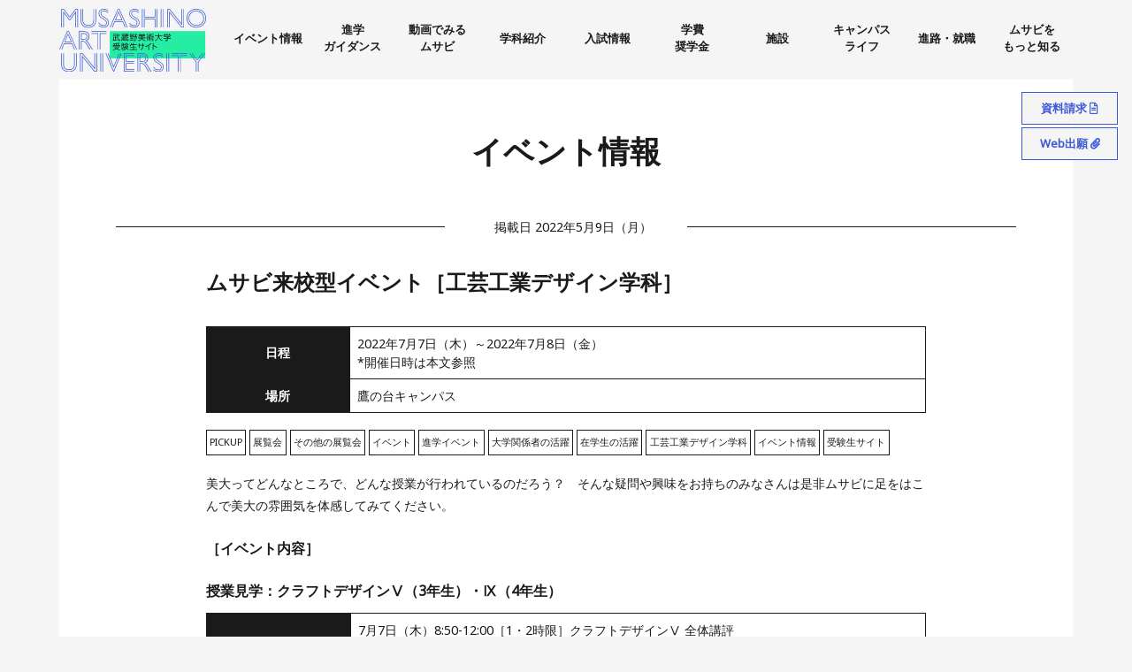

--- FILE ---
content_type: text/html; charset=UTF-8
request_url: https://www.musabi.ac.jp/topics/20220509_03_02/
body_size: 5597
content:

<!DOCTYPE html>
<html lang=ja>
	<head>
		<!-- Google Tag Manager -->
		<script>(function(w,d,s,l,i){w[l]=w[l]||[];w[l].push({'gtm.start':
		new Date().getTime(),event:'gtm.js'});var f=d.getElementsByTagName(s)[0],
		j=d.createElement(s),dl=l!='dataLayer'?'&l='+l:'';j.async=true;j.src=
		'https://www.googletagmanager.com/gtm.js?id='+i+dl;f.parentNode.insertBefore(j,f);
		})(window,document,'script','dataLayer','GTM-KQG64N');</script>
		<!-- End Google Tag Manager -->
		<!-- Global site tag (gtag.js) - Google Analytics -->
		<script async src="https://www.googletagmanager.com/gtag/js?id=UA-8385825-1"></script>
		<script>
		  window.dataLayer = window.dataLayer || [];
		  function gtag(){dataLayer.push(arguments);}
		  gtag('js', new Date());
		  gtag('config', 'UA-8385825-1');
		</script>
		<!-- Google Tag Manager by DISCO-->
		<script>(function(w,d,s,l,i){w[l]=w[l]||[];w[l].push({'gtm.start':
		new Date().getTime(),event:'gtm.js'});var f=d.getElementsByTagName(s)[0],
		j=d.createElement(s),dl=l!='dataLayer'?'&l='+l:'';j.async=true;j.src=
		'https://www.googletagmanager.com/gtm.js?id='+i+dl;f.parentNode.insertBefore(j,f);
		})(window,document,'script','dataLayer','GTM-5MDQFW3');</script>
		<!-- End Google Tag Manager by DISCO-->
		<meta charset="utf-8">
		<meta name="viewport" content="width=device-width, initial-scale=1">
		<meta name="robots" content="max-snippet:-1, max-image-preview:large, max-video-preview:-1" />
		<title>ムサビ来校型イベント［工芸工業デザイン学科］ | イベント情報 | 武蔵野美術大学 受験生サイト</title>
							<meta name="description" content="<p>美大ってどんなところで、どんな授業が行われているのだろう？　そんな疑問や興味をお持ちのみなさんは是非ムサビに足をはこんで美大の雰囲気を体感してみてください。</p>
<h4>［イベント内容］<" />
				<link rel="apple-touch-icon" sizes="180x180" href="https://www.musabi.ac.jp/wp-content/uploads/2021/04/pp-apple-touch-icon.png" />
		<link rel="shortcut icon" href="https://www.musabi.ac.jp/wp-content/uploads/2021/04/pp-favicon.ico" />
		<link rel="icon" type="image/png" sizes="32x32" href="https://www.musabi.ac.jp/wp-content/uploads/2021/04/pp-favicon-32x32.png" />
		<link rel="icon" type="image/png" sizes="16x16" href="https://www.musabi.ac.jp/wp-content/uploads/2021/04/pp-favicon-16x16.png" />
		<!-- OGP -->
		<!-- <meta property="fb:app_id" content="" /> -->
		<meta property="og:locale" content="ja_JP" />
		<meta property="og:type" content="article" />
		<meta property="og:title" content="ムサビ来校型イベント［工芸工業デザイン学科］ | イベント情報 | 武蔵野美術大学 受験生サイト" />
							<meta property="og:description" content="<p>美大ってどんなところで、どんな授業が行われているのだろう？　そんな疑問や興味をお持ちのみなさんは是非ムサビに足をはこんで美大の雰囲気を体感してみてください。</p>
<h4>［イベント内容］<" />
				<meta property="og:url" content="https://www.musabi.ac.jp/20220509_03_02/" />
		<meta property="og:site_name" content="武蔵野美術大学 受験生サイト" />
		 
		<meta property="og:image" content="https://www.musabi.ac.jp/wp-content/uploads/2022/05/t_iic.jpg">				<meta name="twitter:card" content="summary_large_image" />
		<meta name="twitter:site" content="@musabi_koho">
		<!-- End OGP -->
		<link rel="preconnect" href="https://fonts.gstatic.com" />
		<link href="https://fonts.googleapis.com/css2?family=Noto+Sans&display=swap" rel="stylesheet" />
		<link href="https://use.fontawesome.com/releases/v5.15.3/css/all.css" rel="stylesheet" />
		<script src="https://code.jquery.com/jquery-1.12.4.min.js" integrity="sha256-ZosEbRLbNQzLpnKIkEdrPv7lOy9C27hHQ+Xp8a4MxAQ=" crossorigin="anonymous"></script>
		<link rel="stylesheet" href="https://www.musabi.ac.jp/wp-content/themes/musabi-ac-jp/_assets/css/style.css" />
		<script src="https://www.musabi.ac.jp/wp-content/themes/musabi-ac-jp/_assets/js/script.js"></script>
		<!-- Google Tag Manager -->
		<script>(function(w,d,s,l,i){w[l]=w[l]||[];w[l].push({'gtm.start':
		new Date().getTime(),event:'gtm.js'});var f=d.getElementsByTagName(s)[0],
		j=d.createElement(s),dl=l!='dataLayer'?'&l='+l:'';j.async=true;j.src=
		'https://www.googletagmanager.com/gtm.js?id='+i+dl;f.parentNode.insertBefore(j,f);
		})(window,document,'script','dataLayer','GTM-5DNWQWN');</script>
		<!-- End Google Tag Manager -->
		<!-- Google Tag Manager -->
		<script>(function(w,d,s,l,i){w[l]=w[l]||[];w[l].push({'gtm.start':
		new Date().getTime(),event:'gtm.js'});var f=d.getElementsByTagName(s)[0],
		j=d.createElement(s),dl=l!='dataLayer'?'&l='+l:'';j.async=true;j.src=
		'https://www.googletagmanager.com/gtm.js?id='+i+dl;f.parentNode.insertBefore(j,f);
		})(window,document,'script','dataLayer','GTM-MLPHW7M');</script>
		<!-- End Google Tag Manager -->
	</head>
	<body class="pp-article">
		<!-- Google Tag Manager (noscript) -->
		<noscript><iframe src="https://www.googletagmanager.com/ns.html?id=GTM-KQG64N"
		height="0" width="0" style="display:none;visibility:hidden"></iframe></noscript>
		<!-- End Google Tag Manager (noscript) -->
		<!-- Google Tag Manager (noscript) -->
		<noscript><iframe src="https://www.googletagmanager.com/ns.html?id=GTM-5DNWQWN" height="0" width="0" style="display:none;visibility:hidden"></iframe></noscript>
		<!-- End Google Tag Manager (noscript) -->
		<!-- Google Tag Manager (noscript) -->
		<noscript><iframe src="https://www.googletagmanager.com/ns.html?id=GTM-MLPHW7M"
		height="0" width="0" style="display:none;visibility:hidden"></iframe></noscript>
		<!-- End Google Tag Manager (noscript) -->
		<!-- Google Tag Manager by DISCO(noscript) -->
		<noscript><iframe src="https://www.googletagmanager.com/ns.html?id=GTM-5MDQFW3"
		height="0" width="0" style="display:none;visibility:hidden"></iframe></noscript>
		<!-- End Google Tag Manager by DISCO(noscript) -->
		<header class="pp-page-header">
			<div class="pp-page-header-inner">
				<h1 class="pp-logo"><a href="https://www.musabi.ac.jp/prospective/"><img src="https://www.musabi.ac.jp/wp-content/uploads/2021/04/pp-logo.svg" alt="武蔵野美術大学 受験生サイト" /></a></h1>
				<p class="pp-page-header-cta"><a class="pp-a-detail" target="_blank" href="https://www.musabi.ac.jp/request/">資料請求 <i class="far fa-file-alt"></i></a></p>
				<div class="pp-page-header-nav">
					<nav class="pp-global-nav" role="navigation">
						<ul>
							<li><a  href="https://www.musabi.ac.jp/prospective/event/">イベント情報</a></li>
							<li><a  href="https://www.musabi.ac.jp/prospective/guidance/">進学<br />ガイダンス</a></li>
							<li><a  href="https://www.musabi.ac.jp/prospective/movie/">動画でみる<br />ムサビ</a></li>
							<li><a href="https://www.musabi.ac.jp/prospective/#top-course">学科紹介</a></li>
							<li><a  href="https://www.musabi.ac.jp/prospective/admission/">入試情報</a></li>
							<li><a href="https://www.musabi.ac.jp/prospective/#top-tuition">学費<br />奨学金</a></li>
							<li><a  href="https://www.musabi.ac.jp/prospective/facility/">施設</a></li>
							<li><a  href="https://www.musabi.ac.jp/prospective/campuslife/">キャンパス<br />ライフ</a></li>
							<li><a href="https://www.musabi.ac.jp/prospective/#top-alumni">進路・就職</a></li>
							<li><a href="https://www.musabi.ac.jp/prospective/#top-additional">ムサビを<br />もっと知る</a></li>
						</ul>
					</nav>
					<ul class="pp-cta">
						<li><a class="pp-a-detail" target="_blank" href="https://www.musabi.ac.jp/request/">資料請求 <i class="far fa-file-alt"></i></a></li>
						<li><a class="pp-a-detail" target="_blank" href="http://www.guide.52school.com/guidance/net-musabi/">Web出願 <i class="fas fa-paperclip"></i></a></li>
					</ul>
					<ul class="pp-musabi-links">
						<li><a href="https://www.musabi.ac.jp/prospective/access/">交通アクセス・お問い合わせ</a></li>
						<li><a target="_blank" href="https://www.musabi.ac.jp/outline/effort/privacy/">個人情報保護方針 <i class="fas fa-external-link-alt"></i></a></li>
						<li><a target="_blank" href="https://www.musabi.ac.jp/">武蔵野美術大学 <i class="fas fa-external-link-alt"></i></a></li>
					</ul>
					<ul class="pp-social-links">
						<li><a class="pp-link-line" target="_blank" href="https://page.line.me/tcs8156l">LINE <span><i><img src="https://www.musabi.ac.jp/wp-content/uploads/2021/04/pp-icon-line.svg" alt="" width="24" /></i></span></a></li>
						<li><a class="pp-link-youtube" target="_blank" href="https://www.youtube.com/user/maumovie/">YouTube <span><i class="fab fa-youtube"></i></span></a></li>
						<li><a class="pp-link-twitter" target="_blank" href="https://twitter.com/musabi_koho/">X<small style="font-size: 80%">/Twitter</small> <span><i><img src="https://www.musabi.ac.jp/wp-content/uploads/2023/10/pp-icon-x-white.png" alt="" width="24" /></i></span></a></li>
						<li><a class="pp-link-instagram" target="_blank" href="https://www.instagram.com/musabi_koho/">Instagram <span><i class="fab fa-instagram"></i></span></a></li>
					</ul>
				</div>
			</div>
			<button class="pp-drawer-menu"><span></span><span></span><span></span></button>
		</header>

		<main class="pp-main" role="main" id="pagetop">
			<h1>イベント情報</h1>
			<section class="pp-article-summary">
				<p class="pp-article-publish-date">掲載日 2022年5月9日（月）</p>
				<div class="pp-article-body">
					<h1>ムサビ来校型イベント［工芸工業デザイン学科］</h1>
					<!-- イベントの日程と場所 -->
										<table class="pp-article-table">
						<tbody>
														<tr>
								<th>日程</th>
								<td>
									2022年7月7日（木）～2022年7月8日（金）																		<br>*開催日時は本文参照																	</td>
							</tr>
																												<tr>
								<th>場所</th>
								<td>鷹の台キャンパス</td>
							</tr>
													</tbody>
					</table>
					<!-- イベントのタグ -->
															<ul class="pp-article-tag">
												<li class="pickup">
														<span class="link">PICKUP</span>
													</li>
												<li class="exhibition">
														<span class="link">展覧会</span>
													</li>
												<li class="other">
														<span class="link">その他の展覧会</span>
													</li>
												<li class="event">
														<span class="link">イベント</span>
													</li>
												<li class="admission">
														<span class="link">進学イベント</span>
													</li>
												<li class="mau_people">
														<span class="link">大学関係者の活躍</span>
													</li>
												<li class="current">
														<span class="link">在学生の活躍</span>
													</li>
												<li class="iic">
														<span class="link">工芸工業デザイン学科</span>
													</li>
												<li class="prospective-event">
														<span class="link">イベント情報</span>
													</li>
												<li class="prospective">
														<span class="link">受験生サイト</span>
													</li>
											</ul>
									</div>
				<div class="pp-article-more">
					<p>美大ってどんなところで、どんな授業が行われているのだろう？　そんな疑問や興味をお持ちのみなさんは是非ムサビに足をはこんで美大の雰囲気を体感してみてください。</p>
<h4>［イベント内容］</h4>
<h4>授業見学：クラフトデザインⅤ（3年生）・Ⅸ（4年生）</h4>
<div class="row">
<div class="col-xs-12 col-sm-8 col-md-8 col-lg-8">
<table>
  <colgroup>
    <col style="width: 20%;">
    <col style="width: 80%;">
  </colgroup>
  <tbody>
    <tr>
      <th scope="row">日時</th>
      <td>7月7日（木）8:50-12:00［1・2時限］クラフトデザインⅤ 全体講評<br>
      7月7日（木）13:20-16:30［3・4時限］クラフトデザインⅨ 全体講評<br>
      7月8日（金）8:50-12:00［1・2時限］クラフトデザインⅤ 専攻講評<br>
      7月8日（金）13:20-16:30［3・4時限］クラフトデザインⅨ 専攻講評<br>
      *入退場自由</td>
    </tr>
    <tr>
      <th scope="row">場所</th>
      <td>14号館3F 307AB・1Fピロティ・地下展示室、12号館1F ロビー<br>
      *授業は上記の場所のいずれかで行います。</td>
    </tr>
    <tr>
      <th scope="row">内容</th>
      <td>7日（木）はクラフトコース5専攻で⾏う全体講評、8日（金）は各専攻での講評を行います。</td>
    </tr>
  </tbody>
</table>
</div>

<h4>［参加方法］</h4>
<p>以下のリンク先「大学見学申込ページ」より、大学見学をお申し込みの上、ご来校ください。</p>
<div class="row">
  <div class="col-sm-6 col-md-12 col-lg-12">
    <p class="button"><a href="https://www.ocans.jp/musabi/schedule?fid=gJw5YqAn" target="_blank" class="button__default"><i aria-hidden="true" class="glyphicon glyphicon-arrow_black_01"></i><small>お申し込みはこちら</small></a></p>
  </div>
</div>

<p><em>*緊急事態宣言中のすべての来校イベント、大学見学は中止となります。</em></p>				</div>
			</section>
			<div class="pp-article-pager">
				<div class="pp-back-to-list"><a href="https://www.musabi.ac.jp/prospective/event/">一覧へ</a></div>
			</div>
		</main>

		<p class="pp-breadcrumb">
			<a href="https://www.musabi.ac.jp/prospective/"><i class="fas fa-home"><span>Home</span></i></a> <span class="pp-emdash">&#8212;</span> <a href="https://www.musabi.ac.jp/prospective/event/">イベント情報</a> <span class="pp-emdash">&#8212;</span> ムサビ来校型イベント［工芸工業デザイン学科］		</p>

		<footer class="pp-page-footer">
			<ul>
				<li><a href="https://www.musabi.ac.jp/prospective/access/">交通アクセス・お問い合わせ</a></li>
				<li><a target="_blank" href="https://www.musabi.ac.jp/outline/effort/privacy/">個人情報保護方針 <i class="fas fa-external-link-alt"></i></a></li>
				<li><a target="_blank" href="https://www.musabi.ac.jp/">武蔵野美術大学 <i class="fas fa-external-link-alt"></i></a></li>
			</ul>
			<small>Copyright &copy; Musashino Art University. <br class="pp-sp-inline" />All rights reserved.</small>
		</footer>
		<script src="https://log.ma-jin.jp/ma.js?acid=2641"></script>
			<script type="text/javascript">
		document.addEventListener( 'wpcf7mailsent', function( event ) {
						if ( 493218 == event.detail.contactFormId ) {
				dataLayer.push({'event': 'formEvent', 'form': '学生相談室 相談申込フォーム_202012'});
			}
						if ( 489666 == event.detail.contactFormId ) {
				dataLayer.push({'event': 'formEvent', 'form': '撮影に関するお問い合わせ'});
			}
						if ( 489660 == event.detail.contactFormId ) {
				dataLayer.push({'event': 'formEvent', 'form': '取材に関するお問い合わせ'});
			}
						if ( 483895 == event.detail.contactFormId ) {
				dataLayer.push({'event': 'formEvent', 'form': '鷹の台キャンパス団体用見学申込フォーム'});
			}
						if ( 473546 == event.detail.contactFormId ) {
				dataLayer.push({'event': 'formEvent', 'form': '[TEST] 取材・撮影に関するお問い合わせ_使用していない'});
			}
						if ( 471406 == event.detail.contactFormId ) {
				dataLayer.push({'event': 'formEvent', 'form': '新型コロナウイルス対応緊急学生支援募金申込書等請求フォーム 法人用_使用していない'});
			}
						if ( 471405 == event.detail.contactFormId ) {
				dataLayer.push({'event': 'formEvent', 'form': '新型コロナウイルス対応緊急学生支援募金申込書等請求フォーム 個人用_使用していない'});
			}
						if ( 456367 == event.detail.contactFormId ) {
				dataLayer.push({'event': 'formEvent', 'form': 'キャリアセンター面談申し込みフォーム_使用していない'});
			}
						if ( 446246 == event.detail.contactFormId ) {
				dataLayer.push({'event': 'formEvent', 'form': 'インターネット環境に関するアンケート_新入生_使用していない'});
			}
						if ( 439971 == event.detail.contactFormId ) {
				dataLayer.push({'event': 'formEvent', 'form': '教務チームお問い合わせフォーム_使用していない'});
			}
						if ( 439965 == event.detail.contactFormId ) {
				dataLayer.push({'event': 'formEvent', 'form': 'インターネット環境に関するアンケート_使用していない'});
			}
						if ( 439157 == event.detail.contactFormId ) {
				dataLayer.push({'event': 'formEvent', 'form': '奨学金関係書類送付申込フォーム_使用していない'});
			}
						if ( 411165 == event.detail.contactFormId ) {
				dataLayer.push({'event': 'formEvent', 'form': '学位記送付申込フォーム_使用していない'});
			}
						if ( 410250 == event.detail.contactFormId ) {
				dataLayer.push({'event': 'formEvent', 'form': '卒業時アンケート回答フォーム_202003_使用していない'});
			}
						if ( 351629 == event.detail.contactFormId ) {
				dataLayer.push({'event': 'formEvent', 'form': '就職先アンケート回答フォーム_使用していない'});
			}
						if ( 219826 == event.detail.contactFormId ) {
				dataLayer.push({'event': 'formEvent', 'form': '学生相談室 相談申込フォーム_2キャンパス用_使用していない'});
			}
						if ( 205824 == event.detail.contactFormId ) {
				dataLayer.push({'event': 'formEvent', 'form': '卒業後アンケート回答フォーム_使用していない'});
			}
						if ( 192142 == event.detail.contactFormId ) {
				dataLayer.push({'event': 'formEvent', 'form': '取材・撮影に関するお問い合わせ_使用していない'});
			}
						if ( 134261 == event.detail.contactFormId ) {
				dataLayer.push({'event': 'formEvent', 'form': '合同会社説明会参加申込_使用していない'});
			}
						if ( 105223 == event.detail.contactFormId ) {
				dataLayer.push({'event': 'formEvent', 'form': '大学推薦状交付申請書 請求フォーム'});
			}
						if ( 100097 == event.detail.contactFormId ) {
				dataLayer.push({'event': 'formEvent', 'form': '鷹の台キャンパス見学申込フォーム_使用していない'});
			}
						if ( 90489 == event.detail.contactFormId ) {
				dataLayer.push({'event': 'formEvent', 'form': '公開講座申し込みフォーム_0930_関野先生・志田先生_使用していない'});
			}
						if ( 88963 == event.detail.contactFormId ) {
				dataLayer.push({'event': 'formEvent', 'form': '公開講座申し込みフォーム_0805西川先生_使用していない'});
			}
						if ( 83403 == event.detail.contactFormId ) {
				dataLayer.push({'event': 'formEvent', 'form': '在学生保護者向け教育懇談会 事前登録フォーム_使用していない'});
			}
						if ( 73922 == event.detail.contactFormId ) {
				dataLayer.push({'event': 'formEvent', 'form': '学生相談室 相談申込フォーム_使用していない'});
			}
						if ( 73842 == event.detail.contactFormId ) {
				dataLayer.push({'event': 'formEvent', 'form': '公開講座申し込みフォーム_使用していない'});
			}
						if ( 57908 == event.detail.contactFormId ) {
				dataLayer.push({'event': 'formEvent', 'form': '事前面談申込フォーム_使用していない'});
			}
						if ( 50597 == event.detail.contactFormId ) {
				dataLayer.push({'event': 'formEvent', 'form': '寄付申込書等請求フォーム 法人用'});
			}
						if ( 50586 == event.detail.contactFormId ) {
				dataLayer.push({'event': 'formEvent', 'form': '寄付申込書等請求フォーム 個人用'});
			}
						if ( 28493 == event.detail.contactFormId ) {
				dataLayer.push({'event': 'formEvent', 'form': 'ムサビュー登録フォーム_使用していない'});
			}
						if ( 23250 == event.detail.contactFormId ) {
				dataLayer.push({'event': 'formEvent', 'form': 'TOPICS情報送信フォーム'});
			}
						if ( 23205 == event.detail.contactFormId ) {
				dataLayer.push({'event': 'formEvent', 'form': 'NEWS情報送信フォーム'});
			}
						if ( 9120 == event.detail.contactFormId ) {
				dataLayer.push({'event': 'formEvent', 'form': '取材に関するお問い合わせ_使用していない'});
			}
					}, false );
	</script>
	<script type='text/javascript' src='https://www.musabi.ac.jp/wp-includes/js/jquery/jquery.min.js?ver=3.6.1' id='jquery-core-js'></script>
<script type='text/javascript' src='https://www.musabi.ac.jp/wp-includes/js/jquery/jquery-migrate.min.js?ver=3.3.2' id='jquery-migrate-js'></script>
<script type='text/javascript' id='mc.grid-js-extra'>
/* <![CDATA[ */
var mcgrid = {"grid":"true"};
/* ]]> */
</script>
<script type='text/javascript' src='https://www.musabi.ac.jp/wp-content/plugins/my-calendar/js/mc-grid.js?ver=6.1.9' id='mc.grid-js'></script>
<script type='text/javascript' id='mc.list-js-extra'>
/* <![CDATA[ */
var mclist = {"list":"true"};
/* ]]> */
</script>
<script type='text/javascript' src='https://www.musabi.ac.jp/wp-content/plugins/my-calendar/js/mc-list.js?ver=6.1.9' id='mc.list-js'></script>
<script type='text/javascript' id='mc.mini-js-extra'>
/* <![CDATA[ */
var mcmini = {"mini":"true"};
/* ]]> */
</script>
<script type='text/javascript' src='https://www.musabi.ac.jp/wp-content/plugins/my-calendar/js/mc-mini.js?ver=6.1.9' id='mc.mini-js'></script>
<script type='text/javascript' id='mc.mcjs-js-extra'>
/* <![CDATA[ */
var my_calendar = {"newWindow":"\u65b0\u3057\u3044\u30bf\u30d6\u3067\u958b\u304f"};
/* ]]> */
</script>
<script type='text/javascript' src='https://www.musabi.ac.jp/wp-content/plugins/my-calendar/js/mcjs.js?ver=6.1.9' id='mc.mcjs-js'></script>
	</body>
</html>

--- FILE ---
content_type: text/css
request_url: https://www.musabi.ac.jp/wp-content/themes/musabi-ac-jp/_assets/css/style.css
body_size: 22848
content:
@charset "utf-8";
@import url(https://fonts.googleapis.com/css?family=Zen+Kaku+Gothic+New:400,700&display=swap);

/* A Modern CSS Reset */
*,*::before,*::after{box-sizing:border-box}body,h1,h2,h3,h4,p,figure,blockquote,dl,dd{margin:0}ul[role="list"],ol[role="list"]{list-style:none}html:focus-within{scroll-behavior:smooth}body{min-height:100vh;text-rendering:optimizeSpeed;line-height:1.5}a:not([class]){text-decoration-skip-ink:auto}img,picture{max-width:100%;display:block}input,button,textarea,select{font:inherit}@media(prefers-reduced-motion:reduce){html:focus-within{scroll-behavior:auto}*,*::before,*::after{animation-duration:.01ms !important;animation-iteration-count:1 !important;transition-duration:.01ms !important;scroll-behavior:auto !important}}

/*
color system
---------------------------------------------------------
background_color	#FFFFFF or #F5F5F5
font_color			#1A1A1A
key_color			#3B58D6
accent_color		#25EEA4
light_key			#BDFAE3
light_accent		#EAF8FF
*/

/* Styles */
body {
	background-color: #F5F5F5;
	color: #1A1A1A;
	font-family: 'Noto Sans', sans-serif;
	-webkit-text-size-adjust: 100%; /* for iPhone landscape mode */
}
a         { color: #1A1A1A; text-decoration: none;}
a:link    { color: #1A1A1A; }
a:visited { color: #000000; }
a:hover   { color: #3B58D6; transition: .5s all; }
a:focus   { color: #3B58D6; transition: .5s all; }
a:active  { color: #25EEA4; }

a:hover > img,
a:focus > img,
a:active > img {
	opacity: .8;
	transition: .5s all;
}

a:hover figure img,
a:hover figure img,
a:active figure img {
	opacity: .8;
	transition: .5s all;
}

img, iframe {
	max-width: 100%;
	height: auto;
}
table {
	border-collapse: collapse;
	width: 100%;
}
table td, table th {
	border: 1px solid #1A1A1A;
	padding: .5rem;
	font-size: .9rem;
	line-height: 1.5;
}
table th {
	background-color: #F5F5F5;
}
i span {
	display: none;
}
i img {
	display: inline;
	vertical-align: -10%;
	height: 1.3rem;
}
em {
	color: #E61301;
	font-weight: bold;
	font-style: normal;
}


/* utilities
--------------------------------------------------------- */
a.pp-a-detail {
	display: inline-block;
	padding: .5rem 1rem;
	border: 1px solid #3B58D6;
	color: #3B58D6;
}
a.pp-a-detail:hover {
	background-color: #3B58D6;
	color: #fff;
}
.pp-2columns {
	display: flex;
	justify-content: space-between;
	flex-wrap: wrap;
	margin-top: 1rem;
}
.pp-2columns > * {
	width: 48%;
}
.pp-2columns > *:nth-child(1) {
	margin-right: 4%;
}
.pp-3columns {
	display: flex;
	justify-content: space-between;
	flex-wrap: wrap;
	margin-top: 2rem;
}
.pp-3columns > * {
	width: 32%;
}
.pp-h-with-line {
	display: flex;
 	align-items: center;
	margin: 2rem 0 1rem;
	text-align: center;
	font-size: 1.5rem;
}
.pp-h-with-line::before,
.pp-h-with-line::after {
  content: '';
  flex-grow: 1;
  height: 1px;
  background-color: #1A1A1A;
}
.pp-h-with-line::before {
	margin-right: 3rem;
}
.pp-h-with-line::after {
	margin-left: 3rem;
}
.pp-img {
	text-align: center;
}
.pp-img img {
	margin: 0 auto;
}
.pp-calendar {
	text-align: center;
}
.pp-calendar iframe {
	margin: 0 auto;
}
.pp-subtext {
	font-size: .8rem;
	margin-bottom: 0;
}
.pp-imptext {
	font-weight: bold;
}
.pp-left {
	text-align: left;
}
.pp-center {
	text-align: center;
}
.pp-right {
	text-align: right;
}
.pp-sp-block,
.pp-sp-inline {
	display: none;
}
@media screen and (max-width: 768px) {
	.pp-sp-none {
		display: none;
	}
	.pp-sp-block {
		display: block;
	}
	.pp-sp-inline {
		display: inline;
	}
}

/* structure
--------------------------------------------------------- */

/* page header */
.pp-page-header {
	position: fixed;
	top: 0;
	background-color: #F5F5F5;
	z-index: 100;
	width: 100%;
	height: 90px;
}
.pp-page-header-inner {
	display: flex;
	align-items: center;
	justify-content: space-between;
	max-width: 1146px;
	margin: 0 auto;
	padding: 0;
}
.pp-logo {
	display: inline-block;
	width: 186px;
	margin-top: .5rem;
	padding: 0;
}
.pp-logo:hover,
.pp-logo:focus,
.pp-logo:active {
	background-color: #25EEA4;
	transition: 0.8s all;
}
.pp-global-nav ul {
	display: flex;
	justify-content: flex-end;
	margin: 0;
	padding: .2rem 0 0;
}
.pp-global-nav li {
	display: inline-block;
	margin: 0;
	padding: 0;
}
.pp-global-nav a {
	display: flex;
	justify-content: center;
	align-items: center;
	margin-left: .2rem;
	width: 5.8rem;
	padding: 1rem .1rem;
	border: 1px solid #F5F5F5;
	text-decoration: none;
	text-align: center;
	line-height: 1.5;
	font-weight: bold;
	font-size: .8rem;
	height: 5rem;
}
.pp-global-nav a:hover,
.pp-global-nav a:focus,
.pp-global-nav a:active,
.pp-global-nav .pp-now {
	border: 1px solid #3B58D6;
	color: #3B58D6;
}
.pp-cta {
	position: fixed;
	top: 6.5rem;
	right: 1rem;
	list-style: none;
	margin: 0;
	padding: 0;
	animation: view .5s;
}
@keyframes view {
  0% {
    transform: scale(0);
  }
  80% {
    transform: scale(1.1);
  }
  100% {
    transform: scale(1);
  }
}
.pp-cta li {
	list-style: none;
	margin-bottom: .2rem;
	padding: 0;
	font-weight: bold;
	font-size: .8rem;
}
.pp-cta a.pp-a-detail {
	width: 6.8rem;
	text-align: center;
	background-color: #F5F5F5;
}
.pp-cta a.pp-a-detail:hover {
	background-color: #3B58D6;
	color: #fff;	
}
.pp-musabi-links {
	display: none;
}
.pp-social-links {
	display: none;
}
.pp-page-header-cta,
.pp-drawer-menu {
	display: none;
}
@media screen and (max-width: 1146px) {
	.pp-page-header-inner {
		padding: 0 1rem;
		width: 100%;
	}
	.pp-global-nav a {
		margin-left: .1rem;
		width: 7em;
		font-size: .7rem;
	}
}
@media screen and (max-width: 834px) {
	.pp-global-nav a {
		width: 6.5em;
	}
}
@media screen and (max-width: 768px) {
	.pp-page-header {
		display: block;
		margin: 0;
		height: 40px;
	}
	.pp-page-header-inner {
		display: block;
		text-align: left;
		margin: 0;
		padding: 0;
	}
	.pp-logo {
		display: block;
		width: 100%;
		margin: 0;
		padding: 0;
		background-color: #F5F5F5;
	}
	.pp-logo a {
		display: block;
		width: 90%;
		margin: 0 auto;
		letter-spacing: -0.05rem;
		padding: 0 0 .6rem;
	}
	.pp-logo img {
		display: none;
	}
	.pp-logo a::before {
		content: '武蔵野美術大学 受験生サイト';
		font-size: .9rem;
	}
	.pp-logo a:hover {
		color: #1A1A1A;
	}
	.pp-global-nav {
		margin: 0;
		padding: 0;
	}
	.pp-global-nav ul {
		justify-content: center;
		flex-wrap: wrap;
		padding-top: .5rem;
		margin: 0;
	}
	.pp-global-nav li {
		width: 40%;
		margin: .2rem .3rem;
		padding: 0;
	}
	.pp-global-nav a {
		width: 100%;
		height: 3rem;
		margin: 0;
		padding: 0rem .1rem;
		border: 1px solid #3B58D6;
		background-color: #3B58D6;
		font-weight: bold;
		color: #fff;
	}
	.pp-global-nav a:hover,
	.pp-global-nav a:focus,
	.pp-global-nav a:active {
		border: 1px solid #1A1A1A;
		background-color: #25EEA4;
		color: #1A1A1A;
	}
	.pp-global-nav .pp-now {
		color: #fff;
	}
	.pp-cta {
		position: static;
		display: flex;
		justify-content: center;
		width: 100%;
		margin: 0;
		padding: 0;
		text-align: center;
	}
	.pp-cta li {
		display: inline-block;
		width: 40%;
		margin: .2rem .3rem;
		padding: 0;
	}
	.pp-cta a.pp-a-detail {
		width: 100%;
		margin: 0;
		padding: 1rem .1rem;
		border: 1.5px solid #1A1A1A;
		background-color: #1A1A1A;
		font-weight: bold;
		color: #fff;
	}
	.pp-cta a.pp-a-detail:hover,
	.pp-cta a.pp-a-detail:focus,
	.pp-cta a.pp-a-detail:active {
		border: 1px solid #1A1A1A;
		background-color: #25EEA4;
		color: #1A1A1A;
	}
	.pp-musabi-links {
		display: block;
		width: 80%;
		list-style: none;
		margin: 1rem auto 0;
		padding: 0;
		text-align: center;
		font-size: .9rem;
		line-height: 2;
	}
	.pp-musabi-links li a:hover,
	.pp-musabi-links li a:focus,
	.pp-musabi-links li a:active {
		border-bottom: 1px solid;
	}
	.pp-social-links {
		display: block;
	}
	.pp-social-links {
		list-style: none;
		margin: 0;
		padding: 0;
		display: flex;
		justify-content: center;
	}
	.pp-social-links li {
		margin: 0;
		padding: 0;
		width: 5rem;
		text-align: center;
	}
	.pp-social-links li a {
		display: inline-block;
		position: relative;
		margin-top: 5rem;
		border-bottom: 1px solid transparent;
		font-weight: bold;
		font-size: .9rem;
	}
	.pp-social-links li a:hover,
	.pp-social-links li a:focus,
	.pp-social-links li a:active {
		border-bottom: 1px solid;
	}
	.pp-social-links li a.pp-link-line span i img {
		vertical-align: -12%;
		width: 2.2rem;
		height: 2.2rem;
	}
	.pp-social-links li a.pp-link-line span {
		display: inline-block;
		position: absolute;
		top: -114px;
		left: -14px;
		margin: 1.5em 0;
		padding: 0 5px;
		width: 60px;
		height: 60px;
		border-radius: 50%;
		box-sizing: border-box;
		text-align: center;
		line-height: 60px;
		font-size: 32px;
		font-weight: bold;
		background-color: #06c755;
		color: #FFF;
	}
	.pp-social-links li a.pp-link-line span::before {
	  content: "";
	  position: absolute;
	  bottom: -20px;
	  left: 50%;
	  margin-left: -15px;
	  border: 15px solid transparent;
	  border-top: 15px solid #06c755;
	}
	.pp-social-links li a.pp-link-youtube span {
	  display: inline-block;
	  position: absolute;
	  top: -114px;
	  left: -2px;
	  margin: 1.5em 0;
	  padding: 0 5px;
	  width: 60px;
	  height: 60px;
	  border-radius: 50%;
	  box-sizing: border-box;
	  text-align: center;
	  line-height: 60px;
	  font-size: 32px;
	  font-weight: bold;
	  background-color: #FD0D1B;
	  color: #FFF;
	}
	.pp-social-links li a.pp-link-youtube span::before {
	  content: "";
	  position: absolute;
	  bottom: -20px;
	  left: 50%;
	  margin-left: -15px;
	  border: 15px solid transparent;
	  border-top: 15px solid #FD0D1B;
	}
	.pp-social-links li a.pp-link-twitter span {
	  display: inline-block;
	  position: absolute;
	  top: -114px;
	  left: -6px;
	  margin: 1.5em 0;
	  padding: 0 5px;
	  width: 60px;
	  height: 60px;
	  border-radius: 50%;
	  box-sizing: border-box;
	  text-align: center;
	  line-height: 50px;
	  font-size: 32px;
	  font-weight: bold;
	  background-color: #333;
	  color: #FFF;
	}
	.pp-social-links li a.pp-link-twitter span::before {
	  content: "";
	  position: absolute;
	  bottom: -20px;
	  left: 50%;
	  margin-left: -15px;
	  border: 15px solid transparent;
	  border-top: 15px solid #333;
	}
	.pp-social-links li a.pp-link-instagram span {
	  display: inline-block;
	  position: absolute;
	  top: -114px;
	  left: 6px;
	  margin: 1.5em 0;
	  padding: 0 5px;
	  width: 60px;
	  height: 60px;
	  border-radius: 50%;
	  box-sizing: border-box;
	  text-align: center;
	  line-height: 60px;
	  font-size: 32px;
	  font-weight: bold;
	  background: -webkit-linear-gradient(135deg, #427eff 0%, #f13f79 70%) no-repeat;
	  background: linear-gradient(135deg, #427eff 0%, #f13f79 70%) no-repeat;
	  color: #FFF;
	}
	.pp-social-links li a.pp-link-instagram span::before {
	  content: "";
	  position: absolute;
	  bottom: -20px;
	  left: 50%;
	  margin-left: -15px;
	  border: 15px solid transparent;
	  border-top: 15px solid rgba(241, 63, 121, .7);
	}
	.pp-page-header-cta {
		display: inline-block;
		font-size: .8rem;
		position: absolute;
		top: 11px;
		right: 64px;
	}
	.pp-drawer-menu, .pp-drawer-menu span {
		display: inline-block;
		-webkit-transition: all 0.4s;
		transition: all 0.4s;
		box-sizing: border-box;
	}
	.pp-drawer-menu {
		position: fixed;
		top: 16px;
		right: 18px;
		width: 28px;
		height: 24px;
		z-index: 10;
		outline: none;
		border: none;
		background-color: transparent;
		cursor: pointer;
	}
	.pp-drawer-menu span {
		position: absolute;
		left: 0;
		width: 100%;
		height: 2px;
		background-color: #1A1A1A;
		z-index: 10;
	}
	.pp-drawer-menu span:nth-of-type(1) {
		top: 0px
	}
	.pp-drawer-menu span:nth-of-type(2) {
		top: 11px
	}
	.pp-drawer-menu span:nth-of-type(3) {
		bottom: 0px
	}
	.pp-drawer-menu.active {
		top: 24px;
	}
	.pp-drawer-menu.active span:nth-of-type(1) {
		-webkit-transform: translateY(4px) rotate(45deg);
		transform: translateY(4px) rotate(45deg)
	}
	.pp-drawer-menu.active span:nth-of-type(2) {
		opacity: 0
	}
	.pp-drawer-menu.active span:nth-of-type(3) {
		-webkit-transform: translateY(-18px) rotate(-45deg);
		transform: translateY(-18px) rotate(-45deg)
	}
	.pp-page-header-nav {
		width: 100%;
		visibility: hidden;
		background-color: rgba(255, 255, 255, 1);
		height: auto;
		padding-bottom: 4rem;
		opacity: 0;
		transition: .3s all;
		height: 100vh;
		position: absolute;
		z-index: -1;
		overflow: auto;
		-webkit-overflow-scrolling: touch;
	}
	.pp-page-header-nav.active {
		visibility: visible;
		opacity: 1;
	}
}

/* main columns */
.pp-columns {
	display: flex;
	max-width: 1146px;
	margin: 0 auto;
	padding-top: 90px;
}
.pp-side {
	position: fixed;
	width: 186px;
	padding: 2rem 1rem 2rem 0;
}
.pp-side h2 {
	font-size: 1rem;
	text-align: center;
	margin-bottom: 1.5rem;
}
.pp-side h3 {
	background-color: #25EEA4;
	color: #fff;
	font-size: .8rem;
}
.pp-side h3 a,
.pp-side h3 span {
	display: block;
	padding: .5rem;
	color: #1A1A1A;
}
.pp-side h3 a:hover,
.pp-side h3 a:focus,
.pp-side h3 a:active {
	background-color: #3B58D6;
	color: #fff;
}
.pp-side p {
	font-size: .8rem;
}
.pp-side ul {
	list-style: none;
	margin-left: 0;
	margin-bottom: 2rem;
	padding-left: 0;
	font-size: .8rem;
}
.pp-side ul li {
	margin: .5rem 0 0 0;
	font-weight: bold;
	text-align: left;
}
.pp-side ul li a {
	display: block;
}
.pp-main {
	max-width: 960px;
	margin-left: 186px;
	background-color: #fff;
	padding: 4rem 4rem;
}
.pp-main h1 {
	text-align: center;
	font-size: 2.2rem;
}
.pp-main h2 {
	display: flex;
 	align-items: center;
	margin: 4rem 0 2rem;
	text-align: center;
	font-size: 1.8rem;
}
.pp-main h2::before,
.pp-main h2::after {
  content: '';
  flex-grow: 1;
  height: 1px;
  background-color: #1A1A1A;
}
.pp-main h2::before {
	margin-right: 2rem;
}
.pp-main h2::after {
	margin-left: 2rem;
}
.pp-main h3 {
	margin-top: 3rem;
	font-size: 1.2rem;
}
.pp-main p {
	margin: 1rem 0;
	line-height: 1.8;
	font-size: .9rem;
}
.pp-main ul li {
	margin: .2rem 0;	
	line-height: 1.8;
	font-size: .9rem;
}
.pp-breadcrumb {
	max-width: 1146px;
	margin: .5rem auto 0;
	padding-left: 186px;
	font-size: .8rem ;
	line-height: 1.8;
}
.pp-emdash {
	margin: 0 1rem;
}
@media screen and (max-width: 768px) {
	.pp-columns {
		margin: 60px 0 0;
		padding: 0;
	}
	.pp-side {
		display: none;
	}
	.pp-main {
		margin-left: 0;
		padding: 3rem 1rem 1rem;
		width: 100%;
	}
	.pp-main h1 {
		font-size: 1.6rem;
		margin-bottom: 2rem;
	}
	.pp-main h2 {
		font-size: 1.3rem;
		margin-top: 1rem;
	}
	.pp-breadcrumb {
		width: 100%;
		padding: 0 1rem;
	}
}

/* page footer */
.pp-page-footer {
	max-width: 1146px;
	padding: 2rem 0 2rem 186px;
	margin: 0 auto;
	text-align: center;
}
.pp-page-footer ul {
	display: flex;
	justify-content:center;
	padding: 0;
	margin: 1rem auto;
}
.pp-page-footer ul li {
	margin: 0;
	padding: 0;
	display: inline-block;
	font-size: .8rem;
}
.pp-page-footer ul li:nth-child(1),
.pp-page-footer ul li:nth-child(2) {
	margin-right: 2rem;
}
@media screen and (max-width: 768px) {
	.pp-page-footer {
		padding: 2rem 0;
	}
}

/* pages
--------------------------------------------------------- */

/* page - access */
.pp-access .pp-2columns section {
	display: flex;
	flex-direction: column;
}
.pp-access .pp-2columns section p:last-child {
	margin-top: auto;
}
.pp-access-ichigaya {
	width: 48%;
}
.pp-access .pp-2columns h3 {
	margin-top: 1rem;
}
.pp-access .pp-2columns h4 {
	margin-top: 1rem;
}
@media screen and (max-width: 768px) {
	.pp-access .pp-2columns section {
		width: 100%;
	}
	.pp-access .pp-2columns section p:last-child {
		margin-top: 0;
	}
	.pp-access-ichigaya {
		width: 100%;
	}
	.pp-access-contact h2 {
		margin-top: 4rem;
	}
}

/* page - facility */
.pp-facility .pp-subtext {
	margin-bottom: .5rem;
	line-height: 1.5;
}
.pp-facility .pp-2columns h3 {
	margin-top: 0;
}
.pp-2columns-left {
	display: flex;
	flex-direction: row;
	align-items: flex-end;
	margin-top: 2rem;
}
.pp-2columns-left .pp-2columns-left-left {
	width: 58%;
	margin-right: 4%;
}
.pp-2columns-left .pp-2columns-left-right {
	width: 38%;
}
.pp-2columns-right {
	display: flex;
	flex-direction: row-reverse;
	align-items: flex-end;
	margin-top: 2rem;
}
.pp-2columns-right .pp-2columns-right-left {
	width: 38%;
	margin-right: 4%;
}
.pp-2columns-right .pp-2columns-right-right {
	width: 58%;
}
@media screen and (max-width: 768px) {
	.pp-facility .pp-center {
		text-align: left;
		width: 80%;
		margin: 0 auto;
	}
	.pp-facility #campus,
	.pp-facility #mauml {
		margin: 3rem 0 1rem;
	}	
	.pp-facility .pp-2columns {
		display: block;
	}
	.pp-facility .pp-2columns > * {
		width: 100%;
		margin-top: 2rem;
	}
	.pp-facility .pp-2columns > *:nth-child(1) {
		margin-right: 0;
	}
	.pp-2columns-left .pp-2columns-left-left {
		width: 100%;
		margin-right: 0;
	}
	.pp-2columns-left .pp-2columns-left-right {
		width: 100%;
	}
	.pp-facility .pp-right {
		text-align: center;
	}
	.pp-2columns-left {
		display: block;
	}
	.pp-2columns-left .pp-2columns-left-left {
		width: 100%;
		margin-right: 0;
	}
	.pp-2columns-left .pp-2columns-left-right {
		width: 100%;
	}
	.pp-2columns-right {
		display: block;
	}
	.pp-2columns-right .pp-2columns-right-left {
		width: 100%;
		margin-right: 0;
	}
	.pp-2columns-right .pp-2columns-right-right {
		width: 100%;
	}
	.pp-2columns-left h3,
	.pp-2columns-right h3 {
		margin-top: 0;
		margin-bottom: .5rem;
	}
	.pp-2columns-left p,
	.pp-2columns-right p {
		margin-top: .5rem;
	}

}

/* page - movie */
.pp-main h2.pp-movie-h2 {
	display: block;
	margin: 3rem 0 0;
	padding: 1rem;
	border: 1px solid #1A1A1A;
	background-color: #F5F5F5;
	font-size: 1.2rem;
}
.pp-main h2.pp-movie-h2::before,
.pp-main h2.pp-movie-h2::after {
 	content: none;
}
.pp-movie .pp-side {
	position: relative;
	min-width: 186px;
}
.pp-movie .pp-main {
	margin-left: 0;
}
.pp-movie .pp-right {
  position: -webkit-sticky;
  position: sticky;
  top: 100px;
}
.pp-3columns-movie-wrapper {
	padding: 0 1rem 1rem;
	border: 1px solid #1A1A1A;
	border-top: 0;
}
.pp-3columns-movie {
	display: flex;
	justify-content: space-between;
	flex-wrap: wrap;
}
.pp-3columns-movie p {
	width: 32%;
	text-align: left;
}
.pp-3columns-movie-items {
	display: flex;
	justify-content: space-between;
	flex-wrap: wrap;
}
.pp-3columns-movie-items section {
	width: 33%;
	border: 1px solid #1A1A1A;
	margin-bottom: .5rem;
}
.pp-3columns-movie-items section:last-child {
	border: none;
}
.pp-3columns-movie-items section h3 {
	margin: 0;
	padding: 1rem;
	border-bottom: 1px solid #1A1A1A;
	background-color: #F5F5F5;
	text-align: center;
	font-size: 1rem;
	line-height: 1.2;
}
.pp-3columns-movie-items section .pp-movie-inner-h3 {
	font-size: .9rem;
	padding: .5rem;
}
.pp-3columns-movie-items section div {
	display: flex;
	flex-direction: column;
	padding: 0 1rem;
	margin: 0;
	height: 100%;
}
.pp-3columns-movie-items section div p.pp-center {
	margin-top: auto;
	position: relative;
	top: -3.5rem;
}
.pp-3columns-movie-items section div p.pp-wip {
	padding: 4rem;
    font-weight: bold;
	text-align: center;
	color: #ccc;
	text-align: center;
	line-height: 1.5;
	font-size: 1.2rem;
}
.pp-3columns-movie-items section div p.pp-wip span {
	font-size: 80%;
}
.pp-movie .pp-toggle-button {
	display: none;
}

@media screen and (max-width: 768px) {
	.pp-movie .pp-main {
		width: 100%;
	}
	.pp-movie .pp-main h2 {
		display: block;
		position: relative;
		margin: 2rem 0 0;
		padding: .8rem;
		border: 1px solid #1A1A1A;
		background-color: #25EEA4;
		text-align: left;
		font-size: 1rem;
	}
	.pp-movie .pp-main h2.pp-movie-h2 {
		background-color: #fff;
		border-bottom: none;
		text-align: center;
	}
	.pp-movie .pp-main h2::before,
	.pp-movie .pp-main h2::after {
	 	content: none;
	}
	.pp-movie .pp-toggle {
		border-bottom: 1px solid #1A1A1A;
	}
	.pp-3columns-movie-wrapper {
		padding-top: 1rem;
		border-bottom: none;
	}
	.pp-3columns-movie {
		display: block;
	}
	.pp-3columns-movie p {
		width: 80%;
		margin: 0 auto 1rem;
	}
	.pp-3columns-movie .pp-center {
		margin: 0 auto;
	}
	.pp-3columns-movie-items {
		display: block;
	}
	.pp-3columns-movie-items section {
		width: 100%;
		margin-bottom: 0;
		border-top: 0;
	}
	.pp-3columns-movie-items section:last-child {
		border: none;
	}
	.pp-3columns-movie-items section h3 {
		position: relative;
		padding: .8rem;
		border-bottom: none;
		background-color: #fff;
		text-align: center;
		font-size: 1rem;
		line-height: 1.2;
	}
	.pp-3columns-movie-items section .pp-movie-inner-h3 {
		font-size: 1rem;
		padding: .8rem;
	}
	.pp-3columns-movie-items section div {
		display: block;
	}
	.pp-3columns-movie-items section div p {
		width: 70%;
		margin: 1rem auto;
	}	
	.pp-3columns-movie-items section div p.pp-center {
		position: static;
		margin-top: 1rem;
	}
	.pp-3columns-movie-items section div p.pp-wip {
		padding: 4rem;
	    font-weight: bold;
		text-align: center;
		color: #ccc;
		text-align: center;
		line-height: 1.5;
		font-size: 1.2rem;
	}
	.pp-3columns-movie-items section div p.pp-wip span {
		font-size: 80%;
	}
	.pp-movie .pp-toggle-button {
		display: inline-block;
		right: 5px;
	}
}

/* page - event */
.pp-event #pickup {
	margin: 3rem 0 1rem;
}
.pp-event #calendar,
.pp-event #list {
	margin: 5rem 0 1rem;
}
.pp-event-a {
	display: block;
	margin-bottom: 1rem;
}
.pp-event-a:hover .pp-event-item,
.pp-event-a:focus .pp-event-item,
.pp-event-a:active .pp-event-item {
	background-color: #25EEA4;
	transition: 0.5s all;
}
.pp-event-item {
	padding: 1rem;
	border: 1px solid #1A1A1A;
	background-color: #F5F5F5;
	margin-bottom: 1rem;
}
.pp-event-item h3 {
	margin: 0 0 1rem;
	text-align: center;
	font-size: 1.2rem;
}
.pp-event-item .pp-article-table {
	width: 100%;
}
.pp-event-card {
	display: flex;
	justify-content: space-between;
}
.pp-event-card-left {
	width: 38%;
	text-align: center;
}
.pp-event-card-left img {
	margin: 0 auto;
}
.pp-event-card-right {
	width: 60%;
}
.pp-event-list {
	display: flex;
	justify-content: space-between;
	flex-wrap: wrap;
}
.pp-event-list .pp-event-a {
	width: 49%;
	display: flex;
}
.pp-event-a:hover .pp-event-item,
.pp-event-a:focus .pp-event-item,
.pp-event-a:active .pp-event-item {
	background-color: #25EEA4;
	transition: .5s all;
}
.pp-event-a:hover .pp-event-item h3,
.pp-event-a:hover .pp-event-item .pp-event-card-right {
	color: #1A1A1A;
}
.pp-event-a:hover .pp-event-item table th,
.pp-event-a:hover .pp-event-item table td {
	background-color: #BDFAE3;
	transition: .5s all;
	color: #1A1A1A;
}
@media screen and (max-width: 768px) {
	.pp-event #pickup {
		margin: 2rem 0 1rem;
	}
	.pp-event #calendar,
	.pp-event #list {
		margin: 3rem 0 1rem;
	}
	.pp-event-card {
		flex-direction: column;
	}
	.pp-event-card-left {
		margin: 0 auto 1rem;
		text-align: center;
		width: 100%;
	}
	.pp-event-card-right {
		width: 100%;
	}
	.pp-event-list {
		display: block;
	}
	.pp-event-list .pp-event-a {
		width: 100%;
		display: block;
	}
}

/* page - news */
.pp-news .pp-main {
	max-width: 1146px;
	margin: 0 auto;
	padding: 9rem 4rem 3rem;
}
.pp-news .pp-breadcrumb {
	padding-left: 0;
}
.pp-news-a {
	display: block;
	margin-top: 1rem;
}
.pp-news-item {
	display: flex;
	justify-content: space-between;
	border: 1px solid #1A1A1A;
}
.pp-news-item-left {
	padding: 1rem;
	width: 86%;
}
.pp-news-item-left h3 {
	margin: 0;
	font-size: 1rem;
}
.pp-news-item-left p {
	margin: 0.5rem 0 0;
}
.pp-news-item-right {
	width: 12%;
	display: flex;
	align-items: center;
	border-left: 1px solid #1A1A1A;
}
.pp-news-item-right p {
	display: flex;
	align-items: center;
	justify-content: center;
	width: 100%;
	height: 100%;
	padding: 1rem;
	background-color: #3B58D6;
	color: #fff;
}
.pp-news-a:hover,
.pp-news-a:focus,
.pp-news-a:active {
	background-color: #25EEA4;
	transition: 0.5s all;
}
.pp-news-a:hover .pp-news-item-left h3,
.pp-news-a:focus .pp-news-item-left h3,
.pp-news-a:active .pp-news-item-left h3 {
	color: #1A1A1A;
	transition: 0.5s all;
}
.pp-news-a:hover .pp-news-item-left p,
.pp-news-a:focus .pp-news-item-left p,
.pp-news-a:active .pp-news-item-left p {
	color: #1A1A1A;
	transition: 0.5s all;
}
.pp-news-a:hover .pp-news-item-right p,
.pp-news-a:focus .pp-news-item-right p,
.pp-news-a:active .pp-news-item-right p {
	background-color: #25EEA4;
	color: #1A1A1A;
	transition: 0.5s all;
}
.pp-news .pp-page-footer {
	padding-left: 0;
}
@media screen and (max-width: 768px) {
	.pp-news .pp-main {
		margin-left: 0;
		padding: 6rem 1rem 1rem;
	}
	.pp-news .pp-breadcrumb {
		padding: 0 1rem;
	}
	.pp-news-item {
		display: flex;
		flex-direction: column;
	}
	.pp-news-item-right {
		width: 100%;
		display: block;
		padding: 0;
		margin: 0;
		border-left: none;
		border-top: 1px solid #1A1A1A;
	}
	.pp-news-item-right p {
		display: block;
		width: 100%;
		margin: 0;
		padding: .2rem;
		background-color: #3B58D6;
		color: #fff;
		text-align: center;
	}
}

/* page - article (event/news) */
.pp-article .pp-main {
	max-width: 1146px;
	margin: 0 auto;
	padding: 9rem 4rem 4rem;
}
.pp-article .pp-breadcrumb {
	padding-left: 0;
}
.pp-article-summary .pp-article-publish-date {
	display: flex;
 	align-items: center;
	margin: 3rem 0 2rem;
	text-align: center;
}
.pp-article-summary .pp-article-publish-date::before,
.pp-article-summary .pp-article-publish-date::after {
  content: '';
  flex-grow: 1;
  height: 1px;
  background-color: #1A1A1A;
}
.pp-article-summary .pp-article-publish-date::before {
	margin-right: 3.5rem;
}
.pp-article-summary .pp-article-publish-date::after {
	margin-left: 2.5rem;
}
.pp-article-body {
	width: 80%;
	margin: 0 auto;
}
.pp-article-body h1 {
	font-size: 1.5rem;
	margin-bottom: 2rem;
	text-align: left;
} 
.pp-article table,
.pp-article-table {
	width: 100%;
	margin-bottom: 1rem;
}
.pp-article table tr th:nth-child(1),
.pp-article table tr td:nth-child(1),
.pp-article table th,
.pp-article-table tr th:nth-child(1),
.pp-article-table tr td:nth-child(1),
.pp-article-table th {
	background-color: #1A1A1A;
	color: #fff;
	width: 20%;
	font-weight: bold;
	text-align: center;
}
.pp-article table tr th:nth-child(1) em,
.pp-article table tr td:nth-child(1) em,
.pp-article-table tr th:nth-child(1) em,
.pp-article-table tr td:nth-child(1) em {
	color: #fff;
}
.pp-article table td,
.pp-article-table td {
	background-color: #fff;
}
.pp-article-more h2 {
	font-size: 1.5rem;
	margin: 1.5rem 0 .8rem;
}
.pp-article-more h3 {
	font-size: 1.2rem;
	margin: 1.5rem 0 .8rem;
}
.pp-article-more h4 {
	font-size: 1rem;
	margin: 1.5rem 0 .8rem;
}
.pp-article-thumbnail {
	text-align: center;
}
.pp-article-thumbnail img {
	margin: 0 auto;
}
.pp-article-tag {
	padding: 0;
}
.pp-article-tag li {
	display: inline-block;
	margin: 0;
	padding: .2rem;
	border: 1px solid #1A1A1A;
	font-size: .7rem !important;
	line-height: 1.5;
}
.pp-article-lead {
	margin: 0 auto;
}
.pp-article-more {
	width: 80%;
	margin: 0 auto;
}
.pp-article-more h2 {
	display: block;
	margin: 0;
	padding: 0;
	font-weight: bold;
	font-size: 1rem;
	text-align: left;
}
.pp-article-more h2::before,
.pp-article-more h2::after {
  content: none;
}
.pp-article .pp-page-footer {
	padding-left: 0;
}
.pp-article .pp-article-more a::before {
	content: '\0bb\0020';
}
.pp-article .pp-article-more .button {
	margin-top: 0;
	padding: 0;
	border: 0;
}
.pp-article .pp-article-more .button a {
	margin-top: 2rem;
	padding: 1.5rem;
	display: block;
	width: 100%;
	border: 1px solid #3B58D6 !important;
	color: #3B58D6;
	background-color: #fff;
	font-size: 1.5em;
	text-align: center;
	font-weight: bold;
	border: 1px solid #1A1A1A;
}
.pp-article .pp-article-more .button a::before {
	content: none;
}
.pp-article .pp-article-more .button a:hover,
.pp-article .pp-article-more .button a:focus {
	background-color: #3B58D6;
	color: #fff;
	transition: .5s all;
}
@media screen and (max-width: 768px) {
	.pp-article .pp-main {
		margin-left: 0;
		padding: 6rem 1rem 4rem;
	}
	.pp-article .pp-breadcrumb {
		padding: 0 1rem;
	}
	.pp-article-summary .pp-article-publish-date {
		margin-top: 2rem;
	}
	.pp-article-body,
	.pp-article-more {
		width: 90%;
	}
	.pp-article .pp-article-more {
		margin-bottom: 3rem;
	}
}

/* page - campuslife */
.pp-students .pp-main {
	max-width: 1146px;
	margin: 0 auto;
	padding: 9rem 12rem 4rem;
}
.pp-students .pp-breadcrumb {
	padding-left: 0;
}
.pp-students-list {
	display: flex;
	flex-wrap: wrap;
}
.pp-students-a {
	margin-top: .5rem;
	margin-left: .3%;
	width: 33%;
	border: 1px solid #1A1A1A;
	background-color: #EAF8FF;
	display: flex;
	flex-direction: column;
}

.pp-students-header {
	background-color: #3B58D6;
	border-bottom: 1px solid #1A1A1A;
	font-weight: bold;
	color: #fff;
	padding: .5rem;
}
.pp-students-header p {
	display: flex;
 	align-items: center;
	margin: 0;
	text-align: center;
	font-size: .9rem;
}
.pp-students-header p::before,
.pp-students-header p::after {
  content: '';
  flex-grow: 1;
  height: 1px;
  background-color: #fff;
}
.pp-students-header p::before {
	margin-right: 1rem;
}
.pp-students-header p::after {
	margin-left: 1rem;
}
.pp-students-header h3 {
	margin: 0;
	text-align: center;
	font-size: 1rem;
}
.pp-students-body {
	display: flex;
	justify-content: center;
	padding: 1rem 1rem 0;
	background-color: #EAF8FF;
}
.pp-students-photo {
	margin: 0;
	font-size: .9rem;
}
.pp-students-photo img {
	margin: 0 auto;
}
.pp-students-tag {
	margin: 0;
	padding: 0;
	text-align: right;
}
.pp-students-tag li {
	display: inline-block;
	width: 5rem;
	margin: 0;
	padding: .2rem;
	border: 1px solid #999;
	font-size: .7rem !important;
	line-height: 1.5 !important;
	text-align: center;
	background-color: #fff;
	color: #999;
}
.pp-students-tag li.pp-on {
	border: 1px solid #1A1A1A;
	color: #1A1A1A;
}
.pp-students-more {
	padding: 1rem 1rem 0;
	background-color: #EAF8FF;
}
.pp-students-more h4 {
	margin: 0;
}
.pp-students-more p {
	margin: 0;
	font-size: .9rem;
	line-height: 1.8;
}
.pp-students-check {
	text-align: right;
	margin-top: auto;
	padding: 0 1rem 1rem;
	background-color: #EAF8FF;
	color: #EAF8FF;
}
.pp-campuslife .pp-students-check {
	padding-bottom: 0;
}
.pp-students-a:hover,
.pp-students-a:focus,
.pp-students-a:hover .pp-students-header,
.pp-students-a:focus .pp-students-header,
.pp-students-a:hover .pp-students-body,
.pp-students-a:focus .pp-students-body,
.pp-students-a:hover .pp-students-more,
.pp-students-a:focus .pp-students-more,
.pp-students-a:hover .pp-students-check,
.pp-students-a:focus .pp-students-check {
	background-color: #25EEA4;
	transition: .5s all;
	color: #1A1A1A;
}
.pp-students-a:hover .pp-students-header p::before,
.pp-students-a:focus .pp-students-header p::before,
.pp-students-a:hover .pp-students-header p::after,
.pp-students-a:focus .pp-students-header p::after {
	background-color: #1A1A1A;
}
.pp-students .pp-main h1 {
	margin-bottom: 1rem;
	font-size: 1rem;
	text-align: left;
}
.pp-students-summary {
	display: flex;
	justify-content: space-between;	
}
.pp-students-summary-left {
	width: 35%;
}
.pp-students-summary-left .pp-students-tag {
	text-align: center;
}
.pp-students-summary-right {
	width: 75%;
}
.pp-students-summary-right h2 {
	display: block;
	margin: 0 0 .5rem;
	padding: 0;
	font-weight: bold;
	font-size: 1.2rem;
	text-align: left;
}
.pp-students-summary-right h2::before,
.pp-students-summary-right h2::after {
  content: none;
}
.pp-students-summary-right p {
	margin: 0;
}
.pp-students-summary-comment {
	border: 1px solid #1A1A1A;
	padding: 1.5rem;
	background-color: #EAF8FF;
	position: relative;
}
.pp-students-summary-comment::before{
  content: '';
  position: absolute;
  display: block;
  width: 0;
  height: 0;
  left: -20px;
  top: 76px;
  border-right: 20px solid #1A1A1A;
  border-top: 10px solid transparent;
  border-bottom: 10px solid transparent;
}
.pp-students-summary-comment::after{
  content: '';
  position: absolute;
  display: block;
  width: 0;
  height: 0;
  left: -18px;
  top: 76px;
  border-right: 20px solid #EAF8FF;
  border-top: 10px solid transparent;
  border-bottom: 10px solid transparent;
}
.pp-students-summary-data {
	display: flex;
	justify-content: space-between;
}
.pp-students-summary-data div {
	width: 48%;
}
.pp-students-summary-data h3 {
	font-weight: normal;
	font-size: .8rem;
}
.pp-students-summary-data p {
	font-weight: bold;
	font-size: 1.4rem;
	text-align: center;
	line-height: 1.5;
	border-bottom: 1px solid #1A1A1A;
}
.pp-students-summary-data p:last-child span {
	font-size: 1.1rem;
}
.pp-students-before,
.pp-students-after {
	margin-top: 3rem;
	border: 1px solid #1A1A1A;
	padding: 0 0 1rem;
}
.pp-students-before h2,
.pp-students-after h2 {
	display: block;
	margin: -1rem;
	padding: 0;
	font-weight: bold;
	font-size: 1rem;
	text-align: center;
}
.pp-students-before h2::before,
.pp-students-before h2::after,
.pp-students-after h2::before,
.pp-students-after h2::after {
	content: none;
}
.pp-students-before h2 span,
.pp-students-after h2 span {
	display: inline-block;
	padding: .2rem;
	border: 1px solid #1A1A1A;
	width: 8rem;
	background-color: #3B58D6;
	color: #fff;
}
.pp-students-after h2 span {
	background-color: #25EEA4;
	color: #1A1A1A;
}
.pp-students-before-data,
.pp-students-after-data {
	display: flex;
	justify-content: space-between;
}
.pp-students-before-data div,
.pp-students-after-data div {
	margin: 0 1.5rem;
	width: 50%;
}
.pp-students-before-data h3,
.pp-students-after-data h3 {
	font-weight: normal;
	font-size: .8rem;
	text-align: left;
	margin: 2rem 0 0;
}
.pp-students-before-data p,
.pp-students-after-data p {
	border-bottom: 1px solid #1A1A1A;
	font-weight: bold;
	font-size: 1rem;
	text-align: center;
}
.pp-students-box {
	margin-top: 3rem;
	display: flex;
	justify-content: space-between;
	flex-wrap: wrap;	
}
.pp-students-box div {
	width: 49%;
	border: 1px solid #1A1A1A;
	padding: 1.5rem;
	margin-bottom: 1rem;
}
.pp-students-box div:nth-child(1),
.pp-students-box div:nth-child(4) {
	background-color: #BDFAE3;
}
.pp-students-box div:nth-child(2),
.pp-students-box div:nth-child(3) {
	background-color: #EAF8FF;
}
.pp-students-box h2 {
	display: block;
	margin: 0;
	padding: 0;
	border-bottom: 1px solid #1A1A1A;
	font-size: 1.1rem;
	text-align: left;
}
.pp-students-box h2::before,
.pp-students-box h2::after {
	content: none;
}
.pp-students-select-pc li {
	position: relative;
}
.pp-students-select-pc span {
	display: inline-block;
	position: absolute;
	top: 0;
	right: 0;
	font-size: .8rem;
	margin-right: .2rem;
	width: 1rem;
}
.pp-students-select {
	display: none;
}
@media screen and (max-width: 768px) {
	.pp-campuslife #students {
		margin: 2rem 0 1rem;
	}
	.pp-students .pp-main {
		padding-top: 6rem;
		padding-left: 1rem;
		padding-right: 1rem;
	}
	.pp-students-list a {
		width: 90%;
		margin: 0 auto 1rem;
	}
	.pp-students-list {
		display: block;
	}
	.pp-students-a {
		margin-top: 1rem;
		width: 100%;
		display: block;
	}
	.pp-students-summary {
		display: block;
	}
	.pp-students-summary-left,
	.pp-students-summary-right {
		width: 100%;
	}
	.pp-students-check {
		color: #1A1A1A;
	}
	.pp-students-summary-left {
		display: flex;
		justify-content: space-between;
		align-content: center;
		width: 100%;
	}
	.pp-students-summary-left .pp-students-photo {
		width: 40%;
		text-align: center;
		margin-top: 0;
	}
	.pp-students-summary-left .pp-students-tag {
		margin-top: 1rem;
		width: 60%;
		text-align: right;
	}
	.pp-students-summary-left .pp-students-tag li {
		width: 45%;
	}
	.pp-students-summary-comment {
		border: 1px solid #1A1A1A;
		padding: 1.5rem;
		background-color: #EAF8FF;
		position: relative;
	}
	.pp-students-summary-comment::before{
		left: 70px;
		top: -25px;
		border-right: 12px solid transparent;
		border-bottom: 15px solid #1A1A1A;
		border-left: 12px solid transparent;
	}
	.pp-students-summary-comment::after{
		left: 70px;
		top: -23px;
		border-right: 12px solid transparent;
		border-bottom: 15px solid #EAF8FF;
		border-left: 12px solid transparent;
	}
	.pp-students-summary-data {
		display: block;
		width: 100%;
		padding: 0 2rem;
	}
	.pp-students-summary-data div {
		width: 100%;
	}
	.pp-students-before,
	.pp-students-after {
		padding: 0 .5rem 1rem;
	}
	.pp-students-before-data,
	.pp-students-after-data {
		display: block;
	}
	.pp-students-before-data div,
	.pp-students-after-data div {
		width: 90%;
	}
	.pp-students-before-data p,
	.pp-students-after-data p {
		width: 100%;
	}
	.pp-students-box {
		margin-top: 2rem;
		display: block;
	}
	.pp-students-box div {
		width: 100%;
	}
	.pp-students-box div:nth-child(1),
	.pp-students-box div:nth-child(3) {
		background-color: #BDFAE3;
	}
	.pp-students-box div:nth-child(2),
	.pp-students-box div:nth-child(4) {
		background-color: #EAF8FF;
	}
	.pp-students-select {
		width: 90%;
		margin: 0 auto 2rem;
		padding: 0;
		display: flex;
		justify-content: space-between;
		flex-wrap: wrap;
		list-style: none;
	}
	.pp-students-select li {
		list-style: none;
		width: 49%;
		margin: 0;
		display: block;
		position: relative;
		padding: .5rem;
		border: 1px solid #1A1A1A;
		background-color: #3B58D6;
		color: #fff;
		text-align: center;
	}
	.pp-students-select li:first-child {
		width: 100%;
	}
	.pp-students-select li.pp-students-select-all {
		background-color: #1A1A1A;
	}
	.pp-students-select li:hover,
	.pp-students-select li:focus,
	.pp-students-select li.selected {
		background-color: #25EEA4;
		color: #1A1A1A;
	}
	.pp-students-select span {
		display: inline-block;
		position: absolute;
		top: .6rem;
		left: .6rem;
		font-size: .8rem;
		margin-right: .2rem;
		width: 1rem;
	}
	.pp-students .pp-breadcrumb {
		padding-left: 1rem;
	}
}

/* page - admission */
.pp-admission .pp-main h2 {
	margin-top: 2rem;
}
.pp-admission #graduate {
	margin-top: 4rem;
}
.pp-admission .pp-3columns {
	align-items: flex-start;
}
.pp-admission .pp-3columns > section {
	border: 1px solid #1A1A1A;
}
.pp-admission .pp-3columns h3 {
	margin: 0;
	padding: .5rem;
	background-color: #1A1A1A;
	text-align: center;
	font-size: 1rem;
	color: #fff;
}
.pp-admission .pp-3columns p {
	margin: .8rem;
	font-size: .9rem;
}
.pp-admission .pp-3columns .pp-toggle {
	border-top: 1px solid #1A1A1A;
}
.pp-admission .pp-3columns .pp-toggle > div > * {
	margin-top: 0;
}
.pp-admission .pp-toggle h4 {
	margin: .8rem;
	font-size: .9rem;
	width: 100%;
	display: flex;
	justify-content: space-between;
	position: relative;
}
.pp-admission .pp-3columns h5 {
	margin: .8rem;
	padding: .3rem;
	background-color: #1A1A1A;
	text-align: center;
	font-size: .9rem;
	color: #fff;
}
.pp-admission .pp-3columns dl {
	font-size: .9rem;
	margin: .8rem;
	line-height: 1.8;
}
.pp-admission .pp-3columns dt {
	font-weight: bold;
}
.pp-admission .pp-3columns dd {
	margin-left: .8rem;
}
.pp-admission .pp-3columns .pp-toggle-more {
	margin: 0;
	padding: 0;
}
.pp-admission .pp-3columns .pp-toggle-more a {
	display: block;
	margin: 0;
	padding: .5rem .8rem;
	border-top: 1px solid #1A1A1A;
	background-color: #3B58D6;
	text-align: center;
	font-weight: bold;
	color: #fff;
}
.pp-admission .pp-3columns .pp-toggle-more a:hover,
.pp-admission .pp-3columns .pp-toggle-more a:focus {
	background-color: #25EEA4;
	color: #1A1A1A;
}
.pp-admission-list {
	margin-top: 3rem;
}
.pp-admission-list section {
	display: flex;
	border: 1px solid #1A1A1A;
	margin-top: 1.5rem;
}
.pp-admission-list h3 {
	display: flex;
	justify-content: center;
	align-items: center;
	margin: 0;
	padding: 0;
	background-color: #1A1A1A;
	font-size: 1rem;
	color: #fff;
	width: 24%;
	text-align: center;
}
.pp-admission-list .pp-admission-list-detail {
	width: 60%;
	padding: 1rem;
	margin: 0;
}
.pp-admission .pp-admission-list-more {
	margin: 0;
	padding: 0;
	width: 16%;
}
.pp-admission .pp-admission-list-more a {
	display: flex;
	justify-content: center;
	align-items: center;
	margin: 0;
	padding: .5rem .8rem;
	border-left: 1px solid #1A1A1A;
	background-color: #3B58D6;
	text-align: center;
	font-weight: bold;
	width: 100%;
	height: 100%;
	color: #fff;
}
.pp-admission .pp-admission-list-more a:hover,
.pp-admission .pp-admission-list-more a:focus {
	background-color: #25EEA4;
	color: #1A1A1A;
}
@media screen and (max-width: 768px) {
	.pp-admission #undergraduate,
	.pp-admission #graduate {
		margin: 3rem 0 1rem;
	}
	.pp-3columns {
		display: block;
	}
	.pp-3columns > * {
		width: 100%;
		margin-top: 1rem;
	}
	.pp-admission-list {
		margin-top: 1rem;
	}
	.pp-admission-list section {
		display: block;
		margin-top: 1rem;
	}
	.pp-admission-list h3 {
		display: block;
		width: 100%;
		padding: .5rem;
	}
	.pp-admission-list .pp-admission-list-detail {
		width: 100%;
	}
	.pp-admission .pp-admission-list-more {
		width: 100%;
	}
	.pp-admission .pp-admission-list-more a {
		border-top: 1px solid #1A1A1A;
		border-left: none;
	}
}

/* top page
--------------------------------------------------------- */
.pp-top {
	position: relative;
}
.pp-top-page-header {
	position: relative;
	max-width: 1146px;
	margin: 0 auto;
}
.pp-top-logo {
	position: relative;
	z-index: 4;
	margin-top: 72px;
}
.pp-top-global-nav {
	position: relative;
	z-index: 3;
	margin: 2rem 0 0;
	padding: 0;
	display: inline-block;
}
.pp-top-global-nav ul,
.pp-top-global-nav ul li {
	list-style: none;
	margin: 0;
	padding: 0;
}
.pp-top-global-nav li a {
	display: inline-block;
	width: 11rem;
	margin-bottom: .4rem;
	padding: .5rem 1rem;
	border: 1px solid transparent;
	font-size: .9rem;
	font-weight: bold;
}
.pp-top-global-nav li a:hover,
.pp-top-global-nav li a:focus {
	border: 1px solid #3B58D6;
	color: #3B58D6;
}
.pp-top-scroll {
	position: absolute;
	bottom: -80px;
	left: -50px;
}
.pp-top-message {
	position: absolute;
	z-index: 2;
	top: -32px;
	right: -42px;
	padding: 2rem 2rem 3rem;
	background-color: #fff;
 	box-shadow: 4px 4px #25EEA4;
	writing-mode: vertical-rl;
	letter-spacing: .2rem;
	font-size: 1.5rem;
}
.pp-top-key {
	position: absolute;
	z-index: 1;
	top: 0;
	right: 0;
}
.pp-top-key a {
	display: block;
	margin: 0;
	padding: 0;
}
.pp-top-key a:hover {
	opacity: .8;
	transition: .8s all;
}
@media screen and (max-width: 1024px) {
	.pp-top-page-header {
		top: 0px;
		padding-top: 40px;
	}
	.pp-top-key {
		max-width: 100%;
		position: relative;
	}
	.pp-top-key img {
		width: 100%;
	}
	.pp-top-logo {
		position: absolute;
		bottom: -70px;
		width: 280px;
		padding: 1rem;
		background-color: #fff;
	}
	.pp-top-global-nav {
		display: none;
	}
	.pp-top-message {
		margin: 0;
		top: 0;
		right: 50px;
	}
}
@media screen and (max-width: 768px) {
	.pp-top-page-header {
		top: 58px;
		padding-top: 0;
		padding-bottom: 4rem;
	}
	.pp-top-logo {
		position: absolute;
		width: 160px;
		background-color: #fff;
		padding: 1rem;
		margin-top: 0;
		bottom: 32px;
	}
	.pp-top-global-nav {
		display: none;	
	}
	.pp-top-scroll {
		display: none;
	}
	.pp-top-message {
		top: 0;
		margin: 0;
		right: 50px;
		padding: 1rem 1rem 2rem;
		font-size: 1.2rem;
	}
}
.pp-top-social-links {
	max-width: 1146px;
	list-style: none;
	margin: 3.5rem auto 0;
	text-align: right;
}
.pp-top-social-links li {
	display: inline-block;
	list-style: none;
	margin: 0 0 0 1rem;
	padding: 0;
}
.pp-top-social-links li a {
	display: inline-block;
	position: relative;
	border-bottom: 1px solid transparent;
	font-weight: bold;
	font-size: .9rem;
	z-index: 10;
}
.pp-top-social-links li a span {
	display: none;
}
.pp-top-social-links li a:hover,
.pp-top-social-links li a:focus {
	border-bottom: 1px solid;
}
.pp-top-social-links li a.pp-link-line span i img {
	vertical-align: -12%;
	width: 2.2rem;
	height: 2.2rem;
}
.pp-top-social-links li a.pp-link-line:hover span,
.pp-top-social-links li a.pp-link-line:focus span {
  display: inline-block;
  position: absolute;
  top: -114px;
  left: -14px;
  margin: 1.5em 0;
  padding: 0 5px;
  width: 60px;
  height: 60px;
  border-radius: 50%;
  box-sizing: border-box;
  text-align: center;
  line-height: 60px;
  font-size: 32px;
  font-weight: bold;
  background-color: #06c755;
  color: #FFF;
}
.pp-top-social-links li a.pp-link-line:hover span::before,
.pp-top-social-links li a.pp-link-line:focus span::before {
  content: "";
  position: absolute;
  bottom: -20px;
  left: 50%;
  margin-left: -15px;
  border: 15px solid transparent;
  border-top: 15px solid #06c755;
}
.pp-top-social-links li a.pp-link-youtube:hover span,
.pp-top-social-links li a.pp-link-youtube:focus span {
  display: inline-block;
  position: absolute;
  top: -114px;
  left: -2px;
  margin: 1.5em 0;
  padding: 0 5px;
  width: 60px;
  height: 60px;
  border-radius: 50%;
  box-sizing: border-box;
  text-align: center;
  line-height: 60px;
  font-size: 32px;
  font-weight: bold;
  background-color: #FD0D1B;
  color: #FFF;
}
.pp-top-social-links li a.pp-link-youtube:hover span::before,
.pp-top-social-links li a.pp-link-youtube:focus span::before {
  content: "";
  position: absolute;
  bottom: -20px;
  left: 50%;
  margin-left: -15px;
  border: 15px solid transparent;
  border-top: 15px solid #FD0D1B;
}
.pp-top-social-links li a.pp-link-twitter:hover span,
.pp-top-social-links li a.pp-link-twitter:focus span {
  display: inline-block;
  position: absolute;
  top: -114px;
  left: -6px;
  margin: 1.5em 0;
  padding: 0 5px;
  width: 60px;
  height: 60px;
  border-radius: 50%;
  box-sizing: border-box;
  text-align: center;
  line-height: 50px;
  font-size: 32px;
  font-weight: bold;
  background-color: #333;
  color: #FFF;
}
.pp-top-social-links li a.pp-link-twitter:hover span::before,
.pp-top-social-links li a.pp-link-twitter:focus span::before {
  content: "";
  position: absolute;
  bottom: -20px;
  left: 50%;
  margin-left: -15px;
  border: 15px solid transparent;
  border-top: 15px solid #333;
}
.pp-top-social-links li a.pp-link-instagram:hover span,
.pp-top-social-links li a.pp-link-instagram:focus span {
  display: inline-block;
  position: absolute;
  top: -114px;
  left: 6px;
  margin: 1.5em 0;
  padding: 0 5px;
  width: 60px;
  height: 60px;
  border-radius: 50%;
  box-sizing: border-box;
  text-align: center;
  line-height: 60px;
  font-size: 32px;
  font-weight: bold;
  background: -webkit-linear-gradient(135deg, #427eff 0%, #f13f79 70%) no-repeat;
  background: linear-gradient(135deg, #427eff 0%, #f13f79 70%) no-repeat;
  color: #FFF;
}
.pp-top-social-links li a.pp-link-instagram:hover span::before,
.pp-top-social-links li a.pp-link-instagram:focus span::before {
  content: "";
  position: absolute;
  bottom: -20px;
  left: 50%;
  margin-left: -15px;
  border: 15px solid transparent;
  border-top: 15px solid rgba(241, 63, 121, .7);
}
@media screen and (max-width: 1024px) {
	.pp-top-social-links {
		margin: -3rem auto 2rem 0;
		padding-right: 3rem;
	}
}
@media screen and (max-width: 768px) {
	.pp-top-social-links {
		display: none;
	}
}

/* more links */
.pp-top-more {
	text-align: center;
}
.pp-top-more a {
	display: inline-block;
	margin: 2rem 0;
	padding: 1.4rem 1rem;
	border-radius: 50%;
	border: 1px solid #3B58D6;
	font-size: .9rem;
	color: #3B58D6;
}
.pp-top-more a:hover,
.pp-top-more a:focus {
	background-color: #3B58D6;
	font-weight: bold;
	color: #fff;
}
@media screen and (max-width: 768px) {
	.pp-top-more a {
		margin: 1.5rem 0;
		padding: .5rem 5rem;
		border-radius: 0;

	}
}


/* news section */
.pp-top-news {
	max-width: 1146px;
	margin: 3rem auto;
}
.pp-important-news {
	max-width: 960px;	
	margin: 0 auto 2rem;
}
.pp-important-news h2 {
	padding: .5rem;
	background-color: #25EEA4;
	text-align: center;
	font-size: 1rem;
}
.pp-important-news-a {
	display: flex;
	justify-content: space-between;
	border: 1px solid #ccc;
	border-top: .9rem;
}
.pp-important-news-a h3 {
	padding: .5rem;
	font-size: .9rem;
	font-weight: normal;
	width: 24%;	
}
.pp-important-news-a p {
	padding: .5rem;
	font-size: .9rem;
	width: 66%;	
}
.pp-important-news-a p:nth-child(3) {
	visibility: hidden;
	width: 6rem;
	display: flex;
	justify-content: flex-end;
	align-items: center;
}
.pp-important-news-a:hover,
.pp-important-news-a:focus {
	background-color: #BDFAE3;
}
.pp-important-news-a:hover p:nth-child(3),
.pp-important-news-a:focus p:nth-child(3) {
	visibility: visible;
}
.pp-regular-news {
	max-width: 960px;	
	margin: 0 auto;
}
.pp-regular-news h2 {
	padding: .5rem;
	background-color: #3B58D6;
	text-align: center;
	font-size: 1rem;
	color: #fff;
}
.pp-regular-news-a {
	display: flex;
	justify-content: space-between;
	border: 1px solid #ccc;
	border-top: 0;
}
.pp-regular-news-a h3 {
	padding: .5rem;
	font-size: .9rem;
	font-weight: bold;
	width: 24%;	
}
.pp-regular-news-a p {
	padding: .5rem;
	font-size: .9rem;
	width: 66%;	
}
.pp-regular-news-a p:nth-child(3) {
	visibility: hidden;
	width: 6rem;
	display: flex;
	justify-content: flex-end;
	align-items: center;
}
.pp-regular-news-a:hover,
.pp-regular-news-a:focus {
	background-color: #EAF8FF;
}
.pp-regular-news-a:hover p:nth-child(3),
.pp-regular-news-a:focus p:nth-child(3) {
	visibility: visible;
}
.pp-image-news {
	max-width: 960px;
	margin: 0 auto;	
	display: flex;
	justify-content: space-between;
	flex-wrap: wrap;
}
.pp-image-news a {
	display: block;
	width: 23%;
}
.pp-image-news figure {
	font-size: .8rem;
	line-height: 1.5;
}
.pp-image-news figcaption {
	margin-top: .5rem;
}

/* event section */
.pp-top-event {
	margin-top: 4rem;
	padding: 3rem;
	background-color: #fff;
}
.pp-top-event-inner {
	max-width: 960px;
	margin: 0 auto;	
}
.pp-top-event h2 {
	text-align: center;
	font-size: 1.8rem;
}
.pp-top-event-pickup,
.pp-top-event-other {
	display: flex;
	justify-content: center;
	flex-wrap: wrap;
}
.pp-top-event-pickup a {
	display: flex;
	flex-direction: column;
	width: 48%;
	border: 1px solid #999;
	padding: 1rem;
	background-color: #F5F5F5;
	margin-left: .25%;
	margin-right: .25%;
}
.pp-top-event-pickup a p img {
	height: 240px;
	width: auto;
	margin: 0 auto;
	object-fit: scale-down;
}
.pp-top-event-pickup a h4 {
	margin: 1.5rem 0 1rem;
	min-height: 4em;
}
.pp-top-event-pickup a table {
	min-height: 8em;
}
.pp-top-event-other a table {
	min-height: 14em;
}
.pp-top-event-other a {
	display: flex;
	flex-direction: column;
	width: 24%;
	border: 1px solid #999;
	padding: 1rem;
	background-color: #F5F5F5;
	margin-left: .25%;
	margin-right: .25%;
}
.pp-top-event-other a p img {
	height: 120px;
	width: auto;
	margin: 0 auto;
	object-fit: scale-down;
}
.pp-top-event-other a h4 {
	margin: 1.5rem 0 1rem;
	min-height: 5em;
}
.pp-top-event-pickup a:hover,
.pp-top-event-pickup a:focus,
.pp-top-event-pickup a:active,
.pp-top-event-other a:hover,
.pp-top-event-other a:focus,
.pp-top-event-other a:active {
	background-color: #25EEA4;
	color: #1A1A1A;
}

/* movie section */
.pp-top-movie {
	margin-top: 4rem;
	padding: 3rem;
	background-color: #fff;
}
.pp-top-movie-inner {
	max-width: 960px;
	margin: 0 auto;	
}
.pp-top-movie h2 {
	text-align: center;
	font-size: 1.8rem;
	margin-bottom: 2rem;
}
.pp-top-movie-items {
	display: flex;
	justify-content: space-between;
	flex-wrap: wrap;
}
.pp-top-movie-items .pp-top-movie-box {
	width: 33%;
	border: 1px solid #999;
	padding: 1.5rem;
	font-size: .9rem;
	display: flex;
	flex-direction: column;
}
.pp-top-movie-text {
	margin-bottom: 1rem;
}
.pp-top-movie-items .pp-top-movie-box h4 {
	margin: 1rem;
	font-size: .9rem;
	text-align: center;
}
.pp-top-movie-items .pp-top-movie-box .pp-center {
	margin-top: auto;
}

/* course section */
.pp-top-course {
	margin-top: 4rem;
	padding: 3rem;
	background-color: #fff;
}
.pp-top-course-inner {
	position: relative;
	max-width: 960px;
	margin: 0 auto;
}
.pp-top-course-summary {
	position: absolute;
	bottom: 0;
	right: 0;
	width: 40%;
}
.pp-top-course-summary h2 {
	text-align: center;
	margin-bottom: 1rem;
}
.pp-top-course-summary p {
	font-size: .9rem;
}
.pp-top-course-body {
	display: flex;
	margin-bottom: 2rem;
}
.pp-top-course-body:last-child {
	padding-bottom: 2rem;
}
.pp-top-course-body h3 {
	display: flex;
	justify-content: center;
	align-items: center;
	width: 10%;
	border: 1px solid #999;
	background-color: #F5F5F5;
	writing-mode: vertical-rl;
	letter-spacing: .1rem;
}
.pp-top-course-items {
	width: 90%;
	display: flex;
	flex-wrap: wrap;
}
.pp-top-course-items a {
	width: 22%;
	margin-left: 3%;
	margin-bottom: 1.5rem;
}
.pp-top-course-items a:nth-last-child(-n+3) {
	margin-bottom: 0;
}
.pp-top-course-items figure {
	position: relative;
}
.pp-top-course-items figure::after {
    content: '';
    position: absolute;
    top: 0;
    left: 0;
    background-color: rgba(0, 0, 0, .5);
    display: block;
    width: 100%;
	height: 100%;
}
.pp-top-course-items figcaption {
	position: absolute;
	left: 0;
	bottom: 0;
	z-index: 1;
	display: inline-block;
	width: 100%;
	padding-bottom: .5rem;
	text-align: center;
	font-weight: bold;
	font-size: .8rem;
	color: #fff;
}
.pp-top-course-items a:hover figure::after,
.pp-top-course-items a:focus figure::after {
	content: none;
}
.pp-top-course-items a:hover figcaption,
.pp-top-course-items a:focus figcaption {
	color: #1A1A1A;
	transition: .5s all;
}

/* tuition section */
.pp-top-tuition {
	margin-top: 4rem;
	padding: 3rem;
	background-color: #fff;
}
.pp-top-tuition-inner {
	max-width: 960px;
	margin: 0 auto;	
}
.pp-top-tuition .pp-2columns section h3 {
	display: flex;
	justify-content: space-between;
	align-items: center;
	margin-top: .5rem;
}
.pp-top-tuition .pp-2columns section h3 a {
	font-size: .9rem;
	font-weight: normal;
}

/* admission section */
.pp-top-admission {
	margin-top: 4rem;
	padding: 0 3rem;
	background-color: #fff;
}
.pp-top-admission-inner {
	max-width: 960px;
	margin: 0 auto;
	background: url(../images/pp-bg-admission.jpg) no-repeat right top;
	background-size: contain;
}
.pp-top-admission-inner-inner {
	padding: 3rem 2rem 2rem 0;
	width: 56%;
	background-color: rgba(255, 255, 255, 1);
}
.pp-top-admission h2 {
	margin-bottom: 2rem;
	text-align: left;
	font-size: 1.8rem;
}
.pp-top-admission h3 {
	margin: 1.5rem 0 .5rem;
	text-align: center;
}
.pp-top-admission p {
	font-size: .9rem;
}
.pp-admission-table {
	margin-bottom: 1rem;
	height: 20rem;
}
.pp-admission-table h4 {
	padding: .3rem;
	border: 1px solid #1A1A1A;
	background-color: #3B58D6;
	text-align: center;
	color: #fff;
}
.pp-admission-table dl {
	display: flex;
	border: 1px solid #1A1A1A;
	border-top: none;
	justify-content: center;
	flex-wrap: wrap;	
	padding: .6rem;
	font-size: .9rem;
	background-color: #fff;
}
.pp-admission-table dl dt {
	width: 34%;
	padding: .2rem 0;
	border-bottom: 1px solid #1A1A1A;
}
.pp-admission-table dl dd {
	width: 64%;
	padding: .2rem 0;
	border-bottom: 1px solid #1A1A1A;
}
.pp-admission-table button {
	margin-top: .5rem;
	background-color: transparent;
	cursor: pointer;
	border: none;
	outline: none;
}
.pp-admission-table button:hover,
.pp-admission-table button:focus {
	color: #3B58D6;
}

/* guidance section */
.pp-top-guidance {
	background-color: #fff;
}
.pp-top-guidance-inner {
	max-width: 960px;
	margin: 0 auto;
	display: flex;
	justify-content: space-between;
	margin-top: 4rem;
}
.pp-top-guidance-left {
	width: 40%;
	padding: 3rem 0 2rem;
}
.pp-top-guidance-left h2 {
	text-align: center;
	margin-bottom: 1rem;
}
.pp-top-guidance-left p {
	font-size: .9rem;
}
.pp-top-guidance-right {
	width: 55%;
	background-image: url(../images/pp-guidance-column-02.jpg);
	background-position: center 30%;
	background-size: cover;
}

/* facility section */
.pp-top-facility {
	margin-top: 4rem;
	padding: 3rem;
	background-color: #fff;
}
.pp-top-facility-inner {
	position: relative;
	max-width: 960px;
	margin: 0 auto;
	display: flex;
	flex-direction: row-reverse;
}
.pp-top-facility-right {
	width: 45%;
	margin-left: 2rem;
}
.pp-top-facility-right h2 {
	text-align: center;
	margin-bottom: 1rem;
}
.pp-top-facility-right p {
	font-size: .9rem;
}
.pp-top-facility-left figcaption {
	margin-top: .5rem;
	font-size: .9rem;
}

/* campuslife section */
.pp-top-campuslife {
	margin-top: 4rem;
	padding: 3rem 3rem 1rem;
	background-color: #fff;
}
.pp-top-campuslife-inner {
	max-width: 960px;
	margin: 0 auto;
}
.pp-top-campuslife h2 {
	margin-bottom: 2rem;
	text-align: center;
	font-size: 1.8rem;
}
.pp-top-campuslife > * > p {
	margin-bottom: 2rem;
	text-align: center;
	font-size: .9rem;
}
.pp-top-campuslife .pp-students-photo {
	width: 30%;
}
.pp-top-campuslife .pp-students-tag {
	width: 70%;
}

/* additional section */
.pp-top-other {
	margin-top: 2rem;
	padding: 0 3rem 1rem;
}
.pp-top-other-inner {
	max-width: 960px;
	margin: 0 auto;	
}
.pp-top-other-inner h2 {
	text-align: center;
	margin-top: 3rem;
	margin-bottom: 1.5rem;
}
.pp-top-other-inner figure {
	margin-top: 1rem;
}
.pp-top-other-inner figcaption {
	margin-top: 1rem;
	font-size: .9rem;
}
.pp-top-other-inner p {
	margin-bottom: 2rem;
} 
.pp-top-other .pp-2columns#top-alumni {
	justify-content: center;
}
.pp-top-other .pp-2columns#top-alumni > *:nth-child(1) {
	margin-right: 0;
}
.pp-top-other #top-additional {
	margin-top: 5rem;
}

/* closing section */
.pp-top-closing {
	margin-top: 4rem;
	padding: 6rem 0 14rem;
	background-image: url(../images/pp-bg-closing.jpg);
	background-position: center;
	background-size: cover;
}
.pp-top-closing-inner {
	max-width: 22rem;
	margin: 0 auto;
	text-shadow: 0 0 5px #fff;
}
.pp-top-closing-inner p {
	margin-top: 1rem;
	font-size: .9rem;
}

/* page footer */
.pp-top .pp-page-footer {
	padding-left: 0;
}

@media screen and (max-width: 1024px) {
	.pp-top-news {
		padding: 3rem 3rem 1rem;
	}
}
@media screen and (max-width: 768px) {
	.pp-top-news {
		padding: 0 1rem;
		margin-bottom: -2rem;
	}
	.pp-important-news{
		margin-bottom: 1rem;
	}
	.pp-important-news-a,
	.pp-regular-news-a {
		display: block;
	}
	.pp-important-news-a h3,
	.pp-regular-news-a h3 {
		padding: .5rem .5rem 0;
		width: 100%;
	}
	.pp-important-news-a p,
	.pp-regular-news-a p {
		padding: 0 .5rem .5rem;
		width: 100%;
	}
	.pp-important-news-a p:nth-child(3),
	.pp-regular-news-a p:nth-child(3) {
		text-align: right;
		visibility: visible;
		width: 100%;
	}
	.pp-image-news a {
		width: 48%;
		margin-bottom: 1rem;
	}
	.pp-top-event {
		padding: 2rem 1rem;
	}
	.pp-top-event h2 {
		margin-bottom: 1rem;
	}
	.pp-top-event h3 {
		margin-top: 1rem;
	}
	.pp-top-event-pickup a {
		width: 100%;
		margin-right: 0;
	}
	.pp-top-event-other a {
		width: 100%;
	}
	.pp-top-event-pickup a p img {
		height: 180px;
	}
	.pp-top-event-other a p img {
		height: 80px;
	}
	.pp-top-event-pickup a h4 {
		min-height: 3em;
	}
	.pp-top-event-other a h4 {
		min-height: 6em;
	}
	.pp-top-event-pickup a table {
		min-height: 8em;
	}
	.pp-top-event-other a table {
		min-height: 12em;
	}
	.pp-top-movie {
		padding: 2rem 1rem;
	}
	.pp-top-movie h2 {
		margin-bottom: 1rem;
	}
	.pp-top-movie-items {
		padding: 0;
	}
	.pp-top-movie-items .pp-top-movie-box {
		width: 100%;
		padding: .5rem .5rem 0;
		border: none;
	}
	.pp-top-movie-items .pp-top-movie-box .pp-center {
		display: none;
	}
	.pp-top-course {
		padding: 2rem 1rem;
	}
	.pp-top-course-summary {
		position: static;
		width: 100%;
	}
	.pp-top-course-summary h2 {
		text-align: center;
		margin-bottom: 1rem;
	}
	.pp-top-course-summary p {
		font-size: .9rem;
		margin-bottom: 1rem;
	}
	.pp-top-course-body {
		display: block;
		margin-bottom: 1rem;
	}
	.pp-top-course-body:last-child {
		padding-bottom: 0;
	}
	.pp-top-course-body h3 {
		display: block;
		width: 100%;
		border: 1px solid #1A1A1A;
		background-color: #3B58D6;
		text-align: center;
		writing-mode: horizontal-tb;
		letter-spacing: .1rem;
		color: #fff;
	}
	.pp-top-course-items {
		width: 100%;
		padding: 1rem;
		border: 1px solid #1A1A1A;
		border-top: none;
	}
	.pp-top-course-items a {
		display: block;
		width: 31%;
		margin: 1% 1%;
	}
	.pp-top-course-items figure {
		position: relative;
	}
	.pp-top-course-items figure::after {
	    content: none;
	}
	.pp-top-course-items figcaption {
		position: static;
		color: #1A1A1A;
		text-align: left;
		margin-top: .2rem;
	}
	.pp-top-course-items a:hover figure::after,
	.pp-top-course-items a:focus figure::after {
		content: none;
	}
	.pp-top-course-items a:hover figcaption,
	.pp-top-course-items a:focus figcaption {
		color: #1A1A1A;
		transition: .5s all;
	}
	.pp-top-guidance {
		padding: 0;
	}
	.pp-top-guidance-inner {
		width: 100%;
		flex-direction: column-reverse;
	}
	.pp-top-guidance-left {
		width: 100%;
		margin: 0;
		padding: 2rem 1rem;
	}
	.pp-top-guidance-right {
		height: 15rem;
		width: 100%;
		background-position: center center;
	}
	.pp-top-admission {
		padding: 0;
		background-color: #fff;
		background: url(../images/pp-bg-admission.jpg) no-repeat center -160px;
		background-size: cover;
	}
	.pp-top-admission-inner {
		padding-top: 15rem;
		background: none;
	}
	.pp-top-admission-inner-inner {
		padding: 2rem 1rem;
		background-color: #fff;
		width: 100%;
	}
	.pp-top-admission h2 {
		margin-bottom: 1rem;
		text-align: center;
	}
	.pp-admission-table {
		height: auto;
	}
	.pp-admission-table dl {
		font-size: .8rem;
	}
	.pp-top-tuition {
		padding: 0rem 1rem;
		background-color: #F5F5F5;
	}
	.pp-top-tuition h2 {
		text-align: center;
	}
	.pp-top-tuition .pp-2columns section h3 {
		display: block;
		text-align: center;
	}
	.pp-top-tuition .pp-2columns section h3 a {
		display: block;
		margin-top: .5rem;
		font-size: .9rem;
		font-weight: normal;
	}
	.pp-top-facility {
		padding: 2rem 1rem;
	}
	.pp-top-facility-inner {
		display: block;
	}
	.pp-top-facility-right {
		width: 100%;
		margin-left: 0;
	}
	.pp-top-campuslife {
		padding: 2rem 1rem;
	}
	.pp-top-campuslife > * > p {
		margin-bottom: 1rem;
		text-align: left;
	}
	.pp-top-campuslife h2 {
		margin-bottom: 1rem;
	}
	.pp-top-campuslife h3 {
		margin-top: 1rem;
	}
	.pp-top-campuslife h3 {
		margin-top: 1rem;
	}
	.pp-top-campuslife .pp-students-list h2 {
		margin-bottom: 0;
	}
	.pp-top-campuslife .pp-students-list h3 {
		margin-top: 0rem;
	}
	.pp-top-campuslife .pp-top-more {
		text-align: center;
	}
	.pp-top-other {
		margin-top: 0rem;
		padding: 0 1rem;
	}
	.pp-top-other .pp-2columns > * {
		width: 100%;
	}
	.pp-top-other .pp-2columns > *:nth-child(1) {
		margin-right: 0;
	}
	.pp-page-footer ul {
		display: block;
		width: 100%;
		list-style: none;
		text-align: center;
		padding: 0;
	}
	.pp-page-footer ul li {
		display: block;
		list-style: none;
		width: 100%;
		margin: 0;
		padding: 0;
		font-size: .9rem;
		line-height: 2;
	}
	.pp-page-footer small {
		display: block;
	}
	.pp-top-closing-inner {
		padding: 0 1rem;
	}
}

/* carousel (slick.js) */
.slick-slide {
	outline: none;
}
.pp-carousel {
	max-width: 680px;
}
.pp-carousel-dots,
.pp-carousel-dots li {
	list-style: none;
	margin: 0;
	padding: 0;
	text-align: right;
}
.pp-carousel-dots li {
	display: inline-block;
	margin: 0 0 0 1rem;
}
.pp-carousel-dots li button {
	display: inline-block;
	width: 12px;
	height: 12px;
	padding: 0;
	border: 1px solid #1A1A1A;
	border-radius: 50%;
	background-color: #1A1A1A;
	text-indent: -9999rem;
	outline: none;
	cursor: pointer;
}
.pp-carousel-dots li.slick-active button {
	background-color: #fff;
}
.pp-carousel-dots li button:hover {
	opacity: .5;
}
.pp-key-carousel {
	max-width: 950px;
}
.pp-key-carousel .pp-carousel-dots {
	text-align: left;
}
.pp-key-carousel .pp-carousel-dots li {
	margin: 1rem 1.5rem 0 0;
}
@media screen and (max-width: 1024px) {
	.pp-key-carousel {
		max-width: 100%;
	}
	.pp-key-carousel .pp-carousel-dots {
		text-align: center;
	}
}
@media screen and (max-width: 768px) {
	.pp-key-carousel {
		position: relative;
	}
	.pp-key-carousel .pp-carousel-dots {
		text-align: right;
	}
	.pp-key-carousel .pp-carousel-dots li {
		margin: 0 1rem 0 0;
	}
	.pp-top-event-pickup .pp-carousel-dots {
		display: block;
		text-align: center;
		margin: 1rem auto 0;
	}
	.pp-top-event-pickup .pp-carousel-dots li {
		display: inline-block;
		margin: 0 .5rem;
	}
	.pp-top-event-other .pp-carousel-dots {
		display: block;
		text-align: center;
		margin: 1rem auto 0;
	}
	.pp-top-event-other .pp-carousel-dots li {
		display: inline-block;
		margin: 0 .5rem;
	}
	.pp-top-movie-items .pp-carousel-dots {
		display: block;
		text-align: center;
		margin: 1rem auto 0;
	}
	.pp-top-movie-items .pp-carousel-dots li {
		display: inline-block;
		margin: 0 .5rem;
	}
	.pp-carousel {
		width: 100%;
	}
	.pp-carousel-dots {
		margin-top: 1rem;
		text-align: center;
	}
}

/* toggle */
.pp-toggle-button {
	position: absolute;
	top: 50%;
	right: 20px;
	transform: translateY(-50%);
	background-color: #fff;
	display: block;
	width: 24px;
	height: 24px;
	text-indent: 100%;
	white-space: nowrap;
	overflow: hidden;
	color: #999;
}
.pp-toggle-button::before,
.pp-toggle-button::after {
	display: block;
	content: '';
	background-color: #666;
	position: absolute;
	width: 10px;
	height: 2px;
	top: 50%;
	left: 50%;
	transform: translate(-50%, -50%);
}
.pp-toggle-button::before {
	width: 2px;
	height: 10px;
}
.pp-toggle .selected .pp-toggle-button:before {
	content: normal;
}

/* Pagenation (WordPress) */
.pp-article-pagenation {
	margin: 3rem 0 2rem;
	padding: 0;
	text-align: center;
}
.pp-article-pagenation span.current {
	display: inline-block;
	border: 1px solid #1A1A1A;
	padding: 0.5rem 1rem;
	background-color: #1A1A1A;
	margin-left: 0.5rem;
	margin-right: 0.5rem;
	border-radius: 50%;
	color: #fff;
}
.pp-article-pagenation span.current:hover,
.pp-article-pagenation span.current:focus,
.pp-article-pagenation span.current:active {
	cursor: text;
	background-color: #1A1A1A;
}
.pp-article-pagenation .page-numbers {
	display: inline-block;
	border: 1px solid #1A1A1A;
	padding: 0.5rem 1rem;
	margin-left: 0.5rem;
	margin-right: 0.5rem;
	border-radius: 50%;
	font-weight: bold;
}
.pp-article-pagenation .page-numbers:hover,
.pp-article-pagenation .page-numbers:focus,
.pp-article-pagenation .page-numbers:active {
	background-color: #3B58D6;
	color: #fff;
}
.pp-article-pagenation a.prev {
	margin-right: 1rem;
	font-weight: normal;
	border: none;
	border-radius: 0;
	padding: .5rem 0;
}
.pp-article-pagenation a.next {
	margin-left: 1rem;
	font-weight: normal;
	border: none;
	border-radius: 0;
	padding: .5rem 0;
}
.pp-article-pagenation a.prev:hover,
.pp-article-pagenation a.prev:focus,
.pp-article-pagenation a.prev:active,
.pp-article-pagenation a.next:hover,
.pp-article-pagenation a.next:focus,
.pp-article-pagenation a.next:active {
	background-color: transparent;
	color: #3B58D6;
	border-bottom: 1px solid;
}
.pp-article-pager {
	margin-top: 4rem;
	padding-top: 1rem;
	border-top: 1px solid #1A1A1A;
}
.pp-article-pager .nav-links {
	display: flex;
	justify-content: space-between;
	margin: 0;
	padding: 0;
}
.pp-article-pager h2 {
	display: none;
}
.pp-article-pager div {
	margin: 0;
	padding: 0;
	font-weight: bold;
}
.pp-article-pager .pp-back-to-list {
	margin-top: -1.5rem;
	text-align: center;
}
.pp-article-pager .pp-back-to-list:first-child {
	margin-top: 0;
}

/* Simple Calendar (WP Plugin) */
.simcal-calendar-grid th,
.simcal-calendar-grid td {
	width: 14%;
	min-height: 5rem;
	vertical-align: top;
}
.simcal-calendar-grid h3 {
	margin: 0;
	padding: 0;
	font-size: 1rem;
}
.simcal-current-year::after {
	content: '年';
}
.simcal-nav-button {
	border: none;
	outline: none;
	background-color: #F5F5F5;
	color: #1A1A1A;
	cursor: pointer;
}
.simcal-prev::before {
	content: '\03c' !important;
}
.simcal-next::after {
	content: '\03e' !important;
}
.simcal-past .simcal-day-label {
	color: #999;
}
.simcal-events {
	list-style-type: none;
	margin: 0;
	padding: 0;
}
.simcal-event-title {
	font-size: .8rem;
	line-height: 1.5 !important;
}
.simcal-tooltip {
	position: relative;
}
.simcal-tooltip-content {
	position: absolute;
	top: 0;
	left: 0;
	margin: 0;
	padding: 0 1rem;
	background-color: rgba(255, 255, 255, .9);
	border: 1px solid #3B58D6;
}
.simcal-today div {
	border: none !important;
}
.simcal-today div .simcal-day-number {
	background-color: #25EEA4 !important;
	color: #1A1A1A !important;
}
.simcal-today div .simcal-day-number::after {
	content: ' Today! ';
	background-color: #fff !important;
}
td.simcal-day-has-events .simcal-day-number {
	background-color: #3B58D6 !important;
}
/*
key_color			#3B58D6
accent_color		#25EEA4
light_key			#BDFAE3
light_accent		#EAF8FF
*/

.my-calendar {
	margin-top: 0;
	position: relative;
}
.my-calendar .screen-reader-text {
	display: none;
}
.my-calendar abbr {
	text-decoration: none;
	border-bottom: 0;
}
.my-calendar-nav ul {
	display: flex;
	justify-content: space-between;
	list-style-type: none;
	margin: 0 0 .5rem 0;
	padding: 0;
}
.my-calendar .my-calendar-prev a {
	position: relative;
	padding-left: .8rem;
}
.my-calendar .my-calendar-prev a::before {
    position: absolute;
    margin: auto;
    content: "";
    vertical-align: middle;
    top: 0;
    bottom: 0;
    left: 0;
    width: 8px;
    height: 8px;
    border-top: 2px solid #1A1A1A;
    border-left: 2px solid #1A1A1A;
    -webkit-transform: rotate(-45deg);
    transform: rotate(-45deg);
}
.my-calendar .my-calendar-prev a:hover::before {
    border-top-color: #3B58D6;
    border-left-color: #3B58D6;
    transition: .5s all;
}
.my-calendar .my-calendar-next a {
	position: relative;
	padding-right: .8rem;
}
.my-calendar .my-calendar-next a::after {
    position: absolute;
    margin: auto;
    content: "";
    vertical-align: middle;
    top: 0;
    bottom: 0;
    right: 0;
    width: 8px;
    height: 8px;
    border-top: 2px solid #1A1A1A;
    border-right: 2px solid #1A1A1A;
    -webkit-transform: rotate(45deg);
    transform: rotate(45deg);
}
.my-calendar .my-calendar-next a:hover::after {
    border-top-color: #3B58D6;
    border-right-color: #3B58D6;
    transition: .5s all;
}
.my-calendar caption {
	position: absolute;
	top: -2.5rem;
	left: 50%;
	transform: translateX(-50%);
	-webkit-transform: translateX(-50%);
	-ms-transform: translateX(-50%);
    font-weight: bold;
}
.my-calendar .my-calendar-table {
	position: relative;
}
.my-calendar td,
.my-calendar th {
	width: 14%;
	vertical-align: top;
	padding: .5rem;
}
@media screen and (max-width: 840px) {
	.my-calendar td,
	.my-calendar th {
		padding: .3rem;
		font-size: 11px;
	}
}
.my-calendar th:nth-of-type(6) {
	color: #03f;
}
.my-calendar th:nth-of-type(7) {
	color: #f00;
}
.my-calendar .has-events {
	background-color: #EAF8FF;
}
.my-calendar .past-day {
	color: #999;
}
.my-calendar .has-events.past-day {
	background-color: #F5F5F5;
}
.my-calendar .has-events.past-day .event-title a.url {
	color: #999;
}
.my-calendar .current-day {
	background-color: #BDFAE3;
}
.my-calendar .current-day .mc-date::after {
	content: '\0020今日';
	font-size: .8rem;
}
@media screen and (max-width: 840px) {
	.my-calendar .current-day .mc-date::after {
		font-size: 11px;
	}
}

.my-calendar .mc-toggle {
	display: none;
}
.my-calendar .calendar-event *,
.my-calendar .calendar-event .has-events * {
	margin: 0;
}
.my-calendar .calendar-event {
	position: relative;
	margin: 0;
	padding: 0;
}
.my-calendar .calendar-event .event-title {
	font-size: .8rem;
	margin: .5rem 0;
	padding: 0 .2rem;
	background-color: rgba(255, 255, 255, .1);
	cursor: pointer;
}
@media screen and (max-width: 840px) {
	.my-calendar .calendar-event .event-title {
		font-size: 11px;
	}
}
.my-calendar .calendar-event .event-title a.url {
	pointer-events: none;
	color: #3B58D6;
}
.my-calendar .calendar-event a.calendar-link {
	color: #3B58D6;
	text-decoration: underline;
}
.my-calendar .calendar-event .details {
	position: absolute;
	z-index: 10;
	top: 0;
	left: 0;
	width: 18rem;
	margin: 0;
	padding: 1rem;
	background-color: rgba(255, 255, 255, .95);
	border: 2px solid #3B58D6;
}
@media screen and (max-width: 840px) {
	.my-calendar .calendar-event {
		position: static;
	}
	.my-calendar .calendar-event .details {
		top: 50%;
		left: 50%;
   		transform: translate(-50%, -50%);
   		-webkit-transform: translate(-50%, -50%);
   		-ms-transform: translate(-50%, -50%);
	}
}
.my-calendar .calendar-event .details .mc-title {
	margin-bottom: .5rem;
}
@media screen and (max-width: 840px) {
	.my-calendar .calendar-event .details .mc-title {
		font-size: 14px;
	}
}
.my-calendar .calendar-event .details .mc-image {
	margin-top: .5rem;
	margin-bottom: .5rem;
}
.my-calendar .calendar-event .details-none {
	position: absolute;
	top: -24px;
	right: -2px;
	display: inline-block;
	background-color: #3B58D6;
	font-size: 1rem;
	color: #fff;
	width: 24px;
	height: 24px;
	cursor: pointer;
	text-align: center;
}
.my-calendar .has-events.past-day .calendar-event .details {
	border: 2px solid #999;
}
.my-calendar .has-events.past-day .calendar-event .details-none {
	background-color: #999;
}
.my-calendar .mc_edit_links {
	/* display: none; 正式アップ時にはコメントアウト */
}


/* --------------------------------
 オープンキャンパス 2021
----------------------------------- */

.pp-main h1 span {
	font-size: .8em;
}
.pp-oc-regist {
	margin: 1rem 0;
	text-align: center;
}
.pp-oc-regist a {
	display: inline-block;
	padding: .4rem 1.2rem;
	background-color: #F2446C;
	color: #fff !important;
}
.pp-oc-regist:hover {
	opacity:  .8;
}
.pp-oc-selector {
	margin: 2rem 0;
	padding: 0;
}
.pp-oc-selector li {
	display: inline-block;
	margin: 0;
	line-height: 1.5;
}
.pp-oc-selector li a {
	display: block;
	border: 1px solid #999;
	padding: .2rem .4rem;
	font-size: .8rem;
}
.pp-oc-selector li a:hover,
.pp-oc-selector li a:focus,
.pp-oc-selector li a:active {
	color: #fff;
	background-color: #3B58D6;
}
.pp-main .pp-oc-group-title {
	display: block;
	margin: 0 0 .5rem;
	padding: 0;
	font-size: 1.1rem;
	text-align: left;
}
.pp-main .pp-oc-group-title::before,
.pp-main .pp-oc-group-title::after {
	content: none;
}
.pp-oc-to-other {
	text-align: right;
	position: relative;
	top: -2.7rem;
}
.pp-oc-to-other a {
	color: #3B58D6;
	font-size: .8rem;
}
@media screen and (max-width: 768px) {
	.pp-main .pp-oc-group-title {
		margin: 2rem 0 -1rem;
	}
	.pp-oc-to-other {
		position: static;
		margin: 0;
	}
}

/* oc2021-detail */

.pp-oc-group {
	position: relative;
	top: -2.5rem;
	display: flex;
	flex-wrap: wrap;
}
.pp-oc-event-card {
	display: flex;
	flex-direction: column;
	width: 32%;
	border: 1px solid #3B58D6;
	padding: .6rem .8rem .8rem;
	background-color: #fff;
	margin-right: 1%;
	margin-bottom: 1%;
}
.pp-oc-event-card .pp-oc-event-label {
	margin: 0;
	padding: 0;
}
.pp-oc-event-card .pp-oc-event-label li {
	display: inline-block;
	border: 1px solid #3B58D6;
	margin: 0;
	padding: .2rem .4rem;
	border: none;
	font-size: .6rem;
	line-height: 1.5;
	background-color: #3B58D6;
	color: #fff;
}
.pp-oc-event-card .pp-oc-event-label li.pp-oc-event-label-online {
	border: 1px solid #3B58D6;
	background-color: #fff;
	color: #3B58D6;
}
.pp-oc-event-card .pp-oc-event-title {
	font-size: 1rem;
	margin: 1rem 0 0;
	padding: 0;
}
.pp-oc-event-card .pp-oc-event-time {
	color: #FF8A3B;
	margin: 0;
	padding: 0;
	font-size: .8rem;
}
.pp-oc-event-card .pp-oc-event-summary {
	font-size: .8rem;
	margin: .5rem 0 1rem;
	padding: 0;
}
.pp-oc-event-card .pp-oc-event-summary a {
	text-decoration: underline;
}
.pp-oc-event-card .pp-oc-event-footer {
	margin-top: auto;
	display: flex;
	justify-content: space-between;		
}
.pp-oc-event-card .pp-oc-event-regist-off {
	display: flex;
	justify-content: center;
	align-items: center;
	margin: 0;
	padding: .2rem .4rem;
	background-color: #ccc;
	font-size: .8rem;
}
.pp-oc-event-card .pp-oc-event-regist-on {
	display: flex;
	justify-content: center;
	align-items: center;
	margin: 0;
	padding: .2rem .4rem;
	background-color: #F2446C;
	color: #fff;
	font-size: .8rem;
}
.pp-oc-event-card .pp-oc-event-place {
	display: flex;
	justify-content: center;
	align-items: center;
	margin: 0;
	padding: .2rem 0;
	font-size: .8rem;
	color: #3B58D6;
}
.pp-oc-event-card .pp-oc-event-place.pp-oc-small {
	font-size: .7rem;
	line-height: 1.1 !important;
}
@media screen and (max-width: 1024px) {
	.pp-oc-event-card {
		width: 48%;
	}
}
@media screen and (max-width: 768px) {
	.pp-oc-group {
		position: static;
		margin: 0;
	}
	.pp-oc-event-card {
		width: 100%;
		margin-right: 0;
		margin-bottom: .5rem;
	}
	.pp-oc-event-card .pp-oc-event-label li {
		font-size: .7rem;
	}
	.pp-oc-event-card .pp-oc-event-footer {
		margin-top: auto;
		display: block;
	}
	.pp-oc-event-card .pp-oc-event-regist-off {
		display: inline-block;
	}
	.pp-oc-event-card .pp-oc-event-regist-on {
		display: inline-block;
	}
	.pp-oc-event-card .pp-oc-event-place {
		display: block;
		text-align: right;
		margin-top: .5rem;
	}
	.pp-oc-event-card .pp-oc-event-place.pp-oc-small {
		line-height: 1.5;
	}
}

/* oc2021-schedule */

.pp-oc-switch {
	margin: 2rem 0;
	padding: 0;
	display: flex;
	justify-content: space-between;
}
.pp-oc-switch li {
	display: inline-block;
	width: 24.5%;
	margin: 0;
	padding: 1rem;
	background-color: #eee;
	color: #3B58D6;
	cursor: pointer;
	text-align: center;
	font-size: 1rem !important;
	line-height: 1.5;
	display: flex;
	justify-content: center;
	align-items: center;
}
.pp-oc-switch li:hover,
.pp-oc-switch li.active  {
	background-color: #3B58D6;
	color: #fff;
	transition: .5s all;
}
.pp-oc-table {
	position: relative;
	top: -3rem;
	border-collapse: collapse;
	border: 1px solid #ccc;
}
.pp-oc-table th:first-child {
	width: 30%;
}
.pp-oc-table td {
	width: 5%;
}
.pp-oc-table th {
	padding: .2rem .4rem;
	border: 1px solid #ccc;
	background-color: #3B58D6;
	color: #fff;
	text-align: left;
	font-size: .8rem;
	font-weight: normal;
}
.pp-oc-table td {
	padding: .4rem 0;
	border: 1px solid #ccc;
}
.pp-oc-table .pp-oc-gray {
	background-color: #eee;
}
.pp-oc-icon-regist {
	background-color: #F2446C;
	color: #fff;
	border-radius: 50%;
	font-size: .7rem;
	padding: .2rem .3rem .1rem;
}
.pp-oc-icon-online {
	background-color: #fff;
	border: 1px solid #3B58D6;
	color: #3B58D6;
	border-radius: 50%;
	font-size: .7rem;
	padding: .1rem .25rem;
}
.pp-oc-table-usage {
	position: relative;
	top: -3.5rem;	
	font-size: .7rem !important;
	line-height: 2 !important;
}
.pp-oc-table-usage .pp-oc-0703,
.pp-oc-table-usage .pp-oc-0704 {
	display: inline-block;
	width: 1.8rem;
	position: relative;
	top: .2rem;
}
/* 7月3日（土） */
.pp-oc-0703 {
	display: block;
	width: 100%;
	height: 1rem;
	margin: 0;
	background-color: #26EFA4;
	font-size: .6rem;
	color: #666;
	display: flex;
	justify-content: center;
	align-items: center;
}
.pp-oc-0703-lr-rr { /* 左丸・右丸 */
	border-radius: .5rem;
}
.pp-oc-0703-ll-rl { /* 左角・右角 */
}
.pp-oc-0703-lr-rl { /* 左丸・右角 */
	border-radius: .5rem 0 0 .5rem;
}
.pp-oc-0703-ll-rr { /* 左角・右丸 */
	border-radius: 0 .5rem .5rem 0;
}
.pp-oc-0703-empty {
	background-color: transparent;
}
/* 7月4日（日） */
.pp-oc-0704 {
	display: block;
	width: 100%;
	height: 1rem;
	margin: 0;
	background-color: #FF962E;
	font-size: .6rem;
	color: #222;
	display: flex;
	justify-content: center;
	align-items: center;
}
.pp-oc-0704-lr-rr { /* 左丸・右丸 */
	border-radius: .5rem;
}
.pp-oc-0704-ll-rl { /* 左角・右角 */
}
.pp-oc-0704-lr-rl { /* 左丸・右角 */
	border-radius: .5rem 0 0 .5rem;
}
.pp-oc-0704-ll-rr { /* 左角・右丸 */
	border-radius: 0 .5rem .5rem 0;
}
.pp-oc-0704-empty {
	background-color: transparent;
}
@media screen and (max-width: 768px) {
	.pp-oc-switch li {
		padding: .7rem 0 !important;
		font-size: .7rem !important;
	}
	.pp-oc-table {
		top: -0.5rem;
	}
	.pp-oc-icon-regist,
	.pp-oc-icon-online {
		font-size: .6rem;
	}
	.pp-oc-table-usage {
		top: -1rem;	
	}
	.pp-oc-table td,
	.pp-oc-table th {
		font-size: .64rem;
	}
	.pp-oc-0703,
	.pp-oc-0704 {
		font-size: .5rem;
		letter-spacing: -0.1em;
	}
}

/* guidance */

@media screen and (max-width: 768px) {
	.pp-guidance .pp-main {
		padding-bottom: 4rem;
	}
	.pp-guidance .pp-center {
		text-align: left;
	}
}
.pp-guidance #online {
	margin-bottom: 0;
}
.pp-guidance .pp-main .pp-a-detail {
	font-size: 1rem;
}
@media screen and (max-width: 768px) {
	.pp-guidance .pp-main .pp-a-detail {
		width: 100%;
		text-align: center;
	}
}
.pp-guidance-q,
.pp-guidance-a {
	font-size: .9rem;
	display: flex;
	margin: 2rem 0 1rem;
}
.pp-guidance-a {
	margin: 1rem 0 2rem;
}
.pp-guidance-q dt {
	width: 6%;
	margin-right: 1rem;
	padding-left: 1rem;
	font-size: 1.2rem;
	font-weight: bold;
}
.pp-guidance-a dt {
	width: 6%;
	margin-right: 1rem;
	padding-left: 1.1rem;
	color: #fff;
	font-size: 1.2rem;
	font-weight: bold;
	text-shadow: 1px 0 0 #000, 0 1px 0 #000, -1px 0 0 #000, 0 -1px 0 #000;
}
@media screen and (max-width: 768px) {
	.pp-guidance-q dt {
		padding-left: .5rem;
	}
	.pp-guidance-a dt {
		padding-left: .6rem;
	}
}
.pp-guidance-q dd,
.pp-guidance-a dd {
	width: 92%;
	padding-top: .2rem;
}
.pp-guidance-q dd {
	font-size: 1rem;
	font-weight: bold;
}
.pp-guidance-a dd {
	line-height: 1.8;
}
.pp-guidance-divider {
	width: 92%;
	margin: 2rem 0 2rem auto;
	padding: 0;
	border: none;
	border-top: 1px dotted #999;
}
.pp-guidance iframe {
	max-width: 100%;
	height: 360px;
}
.pp-guidance .pp-main h2 .pp-guidance-step {
	border: 1px solid;
	padding: .2rem .4rem .2rem .5rem;
	margin-right: .8rem;
	font-size: 1.2rem;
}
@media screen and (max-width: 768px) {
	.pp-guidance .pp-main h2 {
		margin-top: 3rem;
	}
}
.pp-guidance-nav {
	margin: 0 auto;
	padding: 0;
	max-width: 560px;
	list-style: none;
	display: flex;
	justify-content: space-between;
	flex-wrap: wrap;
}
.pp-guidance-nav li {
	width: 50%;
	margin: 0;
	padding: 0;
}
@media screen and (max-width: 768px) {
	.pp-guidance-nav,
	.pp-guidance-nav li	{
		display: block;
		width: 100%;
	}
}
.pp-guidance .pp-guidance-faq-category {
	border: 1px solid;
	padding: 1rem;
	background-color: #f5f5f5;
}
.pp-guidance-movie {
	text-align: center;
}
.pp-guidance-mail {
	display: flex;
	justify-content: space-between;
	flex-wrap: wrap;
	font-size: .9rem;
	width: 80%;
	margin: 0 auto;
}
.pp-guidance-mail dt {
	width: 20%;
	font-weight: bold;
}
.pp-guidance-mail dd {
	width: 80%;
}
@media screen and (max-width: 768px) {
	.pp-guidance-mail {
		display: block;
		width: 100%;
	}
	.pp-guidance-mail dt {
		width: 100%;
		margin-top: 1rem;
		margin-bottom: .5rem;
	}
	.pp-guidance-mail dd {
		width: 100%;
	}
}
.pp-guidance-notice {
	border: 1px solid #1A1A1A;
	padding: 2rem 2rem 1rem;
	margin-top: 2rem;
	margin-bottom: 2rem;
}
.pp-guidance-notice h3 {
	margin-top: 0;
}
.pp-guidance-notice ul {
	padding-left: 1.2rem;
}
.pp-guidance-course {
	display: flex;
	align-content: space-between;
	margin: 1rem 0;
	padding-bottom: 1rem;
	border-bottom: 1px dotted #999;
}
.pp-guidance-course dt {
	width: 30%;
}
.pp-guidance-course dd {
	width: 70%;
	margin-left: 1rem;
}
.pp-guidance .button a {
	margin-top: 1rem;
	padding: 1rem;
	display: block;
	width: 100%;
	border: 1px solid #3B58D6 !important;
	color: #3B58D6;
	background-color: #fff;
	font-size: 1.2rem;
	text-align: center;
	font-weight: bold;
	border: 1px solid #1A1A1A;
}
.pp-guidance .button a::before {
	content: none;
}
.pp-guidance .button a:hover,
.pp-guidance .button a:focus {
	background-color: #3B58D6;
	color: #fff;
	transition: .5s all;
}
@media screen and (max-width: 768px) {
	.pp-guidance .button a {
		font-size: 1rem;
	}
}
.pp-guidance-block {
	display: flex;
	justify-content: space-between;
	margin: 0 0 3rem;
	padding: 0;
}
.pp-guidance-block-left {
	width: 20%;
}
.pp-guidance-block-right {
	width: 77%;
}
.pp-guidance-block-left.pp-guidance-foreign {
	background-image: url(../images/pp-guidance-column-01.jpg);
	background-size: cover;
	background-position: center center;
}
.pp-guidance-block-left.pp-guidance-prospective {
	background-image: url(../images/pp-guidance-column-02.jpg);
	background-size: cover;
	background-position: center center;
}
.pp-guidance-block-left.pp-guidance-interested {
	background-image: url(../images/pp-guidance-column-03.jpg);
	background-size: cover;
	background-position: center center;
}
.pp-guidance-block-right h3 {
	margin-top: 0;
}
.pp-guidance-link {
	display: block;
}
.pp-guidance-link h4 {
	border: 1px solid #1A1A1A;
	background-color: #f5f5f5;
	padding: .4rem .5rem .3rem;
}
.pp-guidance-link .pp-guidance-q {
	border-left: 1px solid #1A1A1A;
	border-right: 1px solid #1A1A1A;
	margin: 0;
	padding: 1rem 1rem .5rem 0;
}
.pp-guidance-link .pp-guidance-a {
	border-left: 1px solid #1A1A1A;
	border-right: 1px solid #1A1A1A;
	margin: 0;
	padding: .5rem 1rem 1rem 0;
}
.pp-guidance-link .pp-guidance-check {
	border-left: 1px solid #1A1A1A;
	border-right: 1px solid #1A1A1A;
	border-bottom: 1px solid #1A1A1A;
	margin: 0;
	padding: 0 1rem .5rem;
	text-align: right;
}
.pp-guidance-link:hover,
.pp-guidance-link:focus,
.pp-guidance-link:active {
	color: #1A1A1A;
}
.pp-guidance-link:hover h4,
.pp-guidance-link:focus h4,
.pp-guidance-link:active h4 {
	background-color: #25EEA4;
	transition: .5s ease-in-out;
}
.pp-guidance-link:hover .pp-guidance-q,
.pp-guidance-link:focus .pp-guidance-q,
.pp-guidance-link:active .pp-guidance-q,
.pp-guidance-link:hover .pp-guidance-a,
.pp-guidance-link:focus .pp-guidance-a,
.pp-guidance-link:active .pp-guidance-a,
.pp-guidance-link:hover .pp-guidance-check,
.pp-guidance-link:focus .pp-guidance-check,
.pp-guidance-link:active .pp-guidance-check {
	background-color: #BDFAE3;
	transition: .5s ease-in-out;
}
.pp-guidance-link:hover .pp-guidance-a dt,
.pp-guidance-link:focus .pp-guidance-a dt,
.pp-guidance-link:active .pp-guidance-a dt {
	color: #BDFAE3;
	transition: .5s ease-in-out;
}
@media screen and (max-width: 768px) {
	.pp-guidance-block {
		display: block;
		margin: 0 0 2rem;
	}
	.pp-guidance-block-left,
	.pp-guidance-block-right {
		width: 100%;
	}
	.pp-guidance-block-left {
		height: 8rem;
	}
	.pp-guidance-block-right h3 {
		margin-top: 1.5rem;
	}
}
.pp-guidance-3colmuns {
	display: flex;
	justify-content: space-between;
	margin-top: 0;
}
.pp-guidance-column {
	width: 48%;
}
.pp-guidance-column h3 span {
	display: block;
	padding: 1.5rem;
	border: 1px solid;
	font-size: 1rem;
	height: 11rem;
}
@media screen and (max-width: 768px) {
	.pp-guidance-3colmuns {
		display: block;
	}
	.pp-guidance-column {
		width: 100%;
		margin: 2rem 0;
	}
	.pp-guidance-column h3 {
		margin: 0;
	}
	.pp-guidance-column img {
		width: 100%;
	}
}

/* oc2022_event */
.pp-oc-checkbox p span {
	display: inline-block;
	margin-bottom: .5rem;
	padding: .1rem .5rem;
	border: 1px solid #3B58D6;
	color: #3B58D6;
}
.pp-oc-checkbox p label {
	margin-right: 1rem;
}
.pp-oc-check {
	border: 1px solid #ccc;
	padding: 1rem;
	text-align: center;
}
.pp-oc-event-box-wrapper {
	margin-top: 2rem;
	display: flex;
	flex-wrap: wrap;
}
.pp-oc-event-box {
	display: flex;
	flex-direction: column;
	width: 32%;
	border: 1px solid #3B58D6;
	padding: .6rem .8rem .8rem;
	background-color: #fff;
	margin-right: 1%;
	margin-bottom: 1%;
}
.oc-hidden {
	display: none;
}
.pp-oc-event-box .pp-oc-event-label {
	margin: 0 0 .5em;
	padding: 0;
}
.pp-oc-event-box .pp-oc-event-label li {
	display: inline-block;
	border: 1px solid #3B58D6;
	margin: 0;
	padding: .2rem .4rem;
	border: none;
	font-size: .8rem;
	line-height: 1.5;
	background-color: #3B58D6;
	color: #fff;
}
.pp-oc-event-box .pp-oc-event-label li span {
	font-size: .6rem;
}
.pp-oc-event-box .pp-oc-event-label li.pp-oc-event-label-online {
	border: 1px solid #3B58D6;
	background-color: #fff;
	color: #3B58D6;
}
.pp-oc-event-box .pp-oc-event-category {
	font-size: .75rem;
	margin: 0;
	padding: 0;
	color: #F2446C;
	font-weight: bold;
}
.pp-oc-event-box .pp-oc-event-title {
	font-size: 1rem;
	margin: 0;
	padding: 0;
}
.pp-oc-event-box .pp-oc-event-time {
	color: #FF8A3B;
	margin: 0;
	padding: 0;
	font-size: .8rem;
}
.pp-oc-event-box .pp-oc-event-summary {
	font-size: .8rem;
	margin: .5rem 0 1rem;
	padding: 0;
	line-height: 1.5;
}
.pp-oc-event-box .pp-oc-event-summary a {
	text-decoration: underline;
}
.pp-oc-event-box .pp-oc-event-footer {
	margin-top: auto;
	display: flex;
	justify-content: space-between;		
}
.pp-oc-event-box .pp-oc-event-regist-off {
	display: flex;
	justify-content: center;
	align-items: center;
	margin: 0;
	padding: .2rem .4rem;
	background-color: #fff;
	font-size: .8rem;
}
.pp-oc-event-box .pp-oc-event-regist-on {
	display: flex;
	justify-content: center;
	align-items: center;
	margin: 0;
	padding: .2rem .4rem;
	background-color: #F2446C;
	color: #fff;
	font-size: .8rem;
}
.pp-oc-event-box .pp-oc-event-regist-ff {
	display: flex;
	justify-content: center;
	align-items: center;
	margin: 0;
	padding: .2rem .4rem;
	background-color: #FF8A3B;
	color: #fff;
	font-size: .8rem;
}
.pp-oc-event-box .pp-oc-event-regist-ol {
	display: flex;
	justify-content: center;
	align-items: center;
	margin: 0;
	padding: .2rem .4rem;
	background-color: #24eea4;
	color: #fff;
	font-size: .8rem;
}
.pp-oc-event-box .pp-oc-event-place {
	display: flex;
	justify-content: center;
	align-items: center;
	margin: 0;
	padding: .2rem 0;
	font-size: .8rem;
	color: #3B58D6;
	text-align: right;
}
.pp-oc-event-box .pp-oc-event-place.pp-oc-small {
	font-size: .7rem;
	line-height: 1.1 !important;
}
.pp-oc-event-box .pp-oc-event-place.pp-oc-x-small {
	font-size: .5rem;
	line-height: 1.1 !important;
}
@media screen and (max-width: 1194px) {
	.pp-oc-event-box {
		width: 48%;
	}
}
@media screen and (max-width: 768px) {
	.pp-oc-event-box {
		width: 100%;
		margin-right: 0;
		margin-bottom: .5rem;
	}
	.pp-oc-event-box .pp-oc-event-label li {
		font-size: .7rem;
	}
	.pp-oc-event-box .pp-oc-event-footer {
		margin-top: auto;
	}
	.pp-oc-event-box .pp-oc-event-regist-off,
	.pp-oc-event-box .pp-oc-event-regist-on,
	.pp-oc-event-box .pp-oc-event-regist-ff,
	.pp-oc-event-box .pp-oc-event-regist-ol {
		display: inline-block;
	}
	.pp-oc-event-card .pp-oc-event-place {
		pp-oc-event-box: block;
		text-align: right;
		margin-top: .5rem;
	}
	.pp-oc-event-box .pp-oc-event-place.pp-oc-small {
		line-height: 1.5;
	}
}

/* pp-special, 202307 */
body.pp-special {
	font-family: "Zen Kaku Gothic New", sans-serif;
	background-color: #fff;
	color: #272222;
}
body.pp-special a {
	text-decoration: none !important;
}
.pp-special-header {
	width: 100%;
	height: 84px;
	padding: 1em 0;
	background-color: #fff;
	position: fixed;
	top: 0;
	left: 0;
	z-index: 1;
}
.pp-special-header__inner {
	max-width: 1194px;
	margin: 0 auto;
	display: flex;
	justify-content: space-between;
	align-items: center;
}
.pp-special-header p {
	margin: 0;
}
.pp-special-header ul {
	display: flex;
	margin: 0;
	padding: 0;
	list-style: none;
}
.pp-special-header ul li {
	margin: 0;
	padding: 0;
	list-style: none;
}
.pp-special-header ul li:last-child {
	margin-left: .25em;
}
.pp-special-header ul li a {
	padding: .8em 1.2em;
	background-color: #192ED9;
	color: #fff;
	font-size: 18px;
	font-weight: bold;
	transition-duration: .5s;
}
.pp-special-header ul li a:hover,
.pp-special-header ul li a:focus,
.pp-special-header ul li a:active {
	background-color: #42FD95;
	color: #333;
}
@media screen and (max-width: 1194px) {
	.pp-special-header {
		height: 58px;
		padding-top: 1.4em;
	}
	.pp-special-header__inner {
		padding-left: 1em;
		padding-right: .5em;
	}
	.pp-special-header p img {
		width: 148px;
		height: 22px;
	}
	.pp-special-header ul li a {
		padding: .8em 1.2em;
		background-color: #192ED9;
		color: #fff;
		font-size: 14px;
		font-weight: bold;
		transition-duration: .5s;
	}
}
.pp-special-kv {
	height: 440px;
	background-image: url(https://www.musabi.ac.jp/wp-content/uploads/2023/07/special-202307-kv.jpg);
	background-size: cover;
	background-repeat: no-repeat;
	background-position: center center;
	text-align: center;
	padding-top: 96px;
	border-top: 1px solid #fff;
	margin-top: 84px;
}
.pp-special-kv h1 {
	width: 550px;
	font-size: 48px;
	background-color: #fff;
	border: 3px solid;
	margin: 0 auto .75em;
	padding-top: .2em;
	padding-bottom: .2em;
}
.pp-special-kv p {
	font-size: 24px;
	line-height: 1.4;
}
.pp-special-kv p span {
	display: inline-block;
	background-color: #fff;
	padding-left: .5em;
	margin-bottom: .3em;
}
@media screen and (max-width: 1194px) {
	.pp-special-kv {
		height: 380px;
		background-image: url(https://www.musabi.ac.jp/wp-content/uploads/2023/07/special-202307-kv-sp.jpg);
		background-size: cover;
		margin-top: 58px;
	}
	.pp-special-kv h1 {
		width: 280px;
		font-size: 24px;
	}
	.pp-special-kv p {
		font-size: 15px;
	}
}
.pp-special-lead__inner {
	max-width: 1194px;
	margin: 0 auto;
	text-align: center;
}
.pp-special-lead h2 {
	margin: 1.2em 0 .5em;
	font-size: 40px;
}
.pp-special-lead h2 span {
	color: #192ED9;
}
.pp-special-lead p {
	font-size: 28px;
}
.pp-special-lead ul {
	width: 620px;
	margin: 2em auto 3em;
	padding: 0;
	list-style: none;
}
.pp-special-lead ul li {
	padding-left: 1.5em;
	background-image: url(https://www.musabi.ac.jp/wp-content/uploads/2023/07/special-202307-icon-checked.svg);
	background-repeat: no-repeat;
	background-position: left center;
	font-size: 24px;
	text-align: left;
}
@media screen and (max-width: 1194px) {
	.pp-special-lead__inner {
		padding-left: 1em;
		padding-right: 1em;
	}
	.pp-special-lead h2 {
		font-size: 24px;
	}
	.pp-special-lead p {
		font-size: 14px;
	}
	.pp-special-lead ul {
		max-width: 340px;
		margin-bottom: 2em;
	}
	.pp-special-lead ul li {
		padding: .25em 0em .25em 1.8em;
		font-size: 14px;
		background-size: 16px 16px;
	}
}
.pp-special-nav {
	max-width: 1194px;
	margin: 2em auto 4em;
}
.pp-special-nav ul {
	display: flex;
	margin: 0;
	padding: 0;
	list-style: none;
	justify-content: center;
}
.pp-special-nav ul li {
	margin: .75em;
}
.pp-special-nav ul li a {
	display: inline-block;
	padding: .5em 2em;
	border: 2px solid;
	border-radius: 50px;
	background-color: #fff;
	color: #192ED9;
	font-size: 24px;
	font-weight: bold;
	box-shadow: 0px 3px 6px rgba(0, 0, 0, 16%);
	transition-duration: .5s;
}
.pp-special-nav ul li a:hover,
.pp-special-nav ul li a:focus,
.pp-special-nav ul li a:active {
	border: 2px solid #42FD95;
	color: #333;
}
@media screen and (max-width: 1194px) {
	.pp-special-nav ul {
		flex-wrap: wrap;
	}
	.pp-special-nav ul li {
		margin: .5em;
	}
	.pp-special-nav ul li a {
		font-size: 16px;
	}
}
.pp-special-arrow__up {
  display: inline-block;
  vertical-align: middle;
  color: inherit;
  line-height: 1;
  margin-top: -0.25em;
  margin-left: .5em;
  width: .6em;
  height: .6em;
  border: .15em solid currentColor;
  border-left: 0;
  border-bottom: 0;
  box-sizing: border-box;
  transform: translateY(25%) rotate(-45deg);
}
.pp-special-arrow__down {
  display: inline-block;
  vertical-align: middle;
  color: inherit;
  line-height: 1;
  margin-top: -0.25em;
  margin-left: .5em;
  width: .6em;
  height: .6em;
  border: .15em solid currentColor;
  border-left: 0;
  border-bottom: 0;
  box-sizing: border-box;
  transform: translateY(-25%) rotate(135deg);
}
.pp-special-arrow__right {
  display: inline-block;
  vertical-align: middle;
  color: inherit;
  line-height: 1;
  margin-top: -0.25em;
  margin-left: .5em;
  width: .6em;
  height: .6em;
  border: .15em solid currentColor;
  border-left: 0;
  border-bottom: 0;
  box-sizing: border-box;
  transform: translateX(-25%) rotate(45deg);
}
.pp-special-button__blue {
	display: inline-block;
	width: 280px;
	margin: 2em 0 0;
	padding: .5em 2em;
	border: 2px solid #192ED9;
	border-radius: 50px;
	box-sizing: border-box;
	background-color: #192ED9;
	color: #fff !important;
	font-size: 15px;
	box-shadow: 0 2px 6px rgba(0, 0, 0, 60%);
	transition-duration: .5s;
}
.pp-special-button__blue:hover,
.pp-special-button__blue:focus,
.pp-special-button__blue:active {
	border: 2px solid #42FD95;
	background-color: #42FD95;
	color: #333 !important;
}
.pp-special-button__white {
	display: inline-block;
	width: 280px;
	margin: 1em 0 2em;
	padding: .5em 2em;
	border: 2px solid #192ED9;
	border-radius: 50px;
	box-sizing: border-box;
	background-color: #fff;
	color: #192ED9 !important;
	font-size: 15px;
	box-shadow: 0 2px 6px rgba(0, 0, 0, 60%);
}
.pp-special-heading {
	margin-top: 3em;
	margin-bottom: 2em;
	font-size: 24px;
	font-weight: normal;
	text-align: center;
	display: flex;
	justify-content: center;
	align-items: center;
}
.pp-special-heading:before,
.pp-special-heading:after {
	background-color: #080808;
	content: "";
	width: 45px;
	height: 2px;
}
.pp-special-heading:before {
	margin-right: 1em;
}
.pp-special-heading:after {
	margin-left: 1em;
}
.pp-special-heading span {
	font-size: 18px;
}
.pp-special-course {
	max-width: 375px;
	margin: 0 auto;
}
@media screen and (max-width: 768px) {
	.pp-special-course {
		max-width: 100%;
	}
}
.pp-special-course-item {
	margin: 2em 0;
}
.pp-special-course-item__inner {
	height: 372px;
	padding: 1em;
	background-color: #666;
	background-size: cover;
	background-repeat: no-repeat;
	color: #fff;
	text-shadow: 0 2px 6px rgba(0, 0, 0, 60%);
}
.pp-special-course-item__arc {
	background-image: url(https://www.musabi.ac.jp/wp-content/uploads/2023/07/special-202307-course-arc.jpg);
}
.pp-special-course-item__scd {
	background-image: url(https://www.musabi.ac.jp/wp-content/uploads/2023/07/special-202307-course-scd.jpg);
}
.pp-special-course-item__apm {
	background-image: url(https://www.musabi.ac.jp/wp-content/uploads/2023/07/special-202307-course-apm.jpg);
}
.pp-special-course-item__di {
	background-image: url(https://www.musabi.ac.jp/wp-content/uploads/2023/07/special-202307-course-di.jpg);
}
.pp-special-course-item__ci {
	background-image: url(https://www.musabi.ac.jp/wp-content/uploads/2023/07/special-202307-course-ci.jpg);
}
.pp-special-course-item__ias {
	background-image: url(https://www.musabi.ac.jp/wp-content/uploads/2023/07/special-202307-course-ias.jpg);
}
.pp-special-course-item h3 {
	margin-top: .1em;
	font-size: 26px;
	font-weight: normal;
	line-height: 1.25;
}
.pp-special-course-item h3 span {
	display: inline-block;
	margin-bottom: .5em;
	font-size: 14px;
	font-weight: bold;
}
.pp-special-course-item h4 {
	display: inline-block;
	margin: 1em 0 .25em;
	padding: .25em .5em;
	border: 2px solid;
	font-size: 14px;
}
.pp-special-course-item p {
	margin-top: .25em;
	font-size: 14px;
}
.pp-special-movie {
	margin: 2em 0 1em;
	padding-top: 1em;
	text-align: center;
}
.pp-special-movie iframe {
	border-radius: 14px;
	box-shadow: 0 2px 6px rgba(0, 0, 0, 60%);
}
@media screen and (max-width: 1194px) {
	.pp-special-margin {
		margin-left: 2em !important;
		margin-right: 2em !important;
	}
}
.pp-special-button__white:hover,
.pp-special-button__white:focus,
.pp-special-button__white:active {
	border: 2px solid #42FD95;
	color: #333 !important;
}
.pp-special-button__white span {
	font-size: 13px;
}
.pp-special-exam {
	max-width: 375px;
	margin: 0 auto;
}
@media screen and (max-width: 768px) {
	.pp-special-exam {
		max-width: 100%;
	}
}
.pp-special-exam h3 {
	margin-top: 3em;
	margin-bottom: 1em;
	font-size: 20px;
	font-weight: normal;
	text-align: center;
}
.pp-special-exam h4 {
	margin-top: 2.5em;
	margin-bottom: 1.5em;
	background-color: #192ED9;
	padding: .75em;
	color: #fff;
	font-size: 16px;
	font-weight: bold:;
	text-align: center;
}
.pp-special-exam h5 {
	width: 336px;
	margin: 1.5em auto 0;
	padding: .5em;
	border: 3px solid;
	color: #080808;
	font-size: 18px;
	font-weight: normal;
	text-align: center;
}
.pp-special-exam h5 span {
	font-size: 14px;
}
.pp-special-exam table {
	width: 336px;
	margin: 0 auto;
	border-collapse: separate;
	border-spacing: 5px;
	border-left: 3px solid;
	border-right: 3px solid;
}
.pp-special-exam table th,
.pp-special-exam table td {
	border: 0;
	background-color: #eee;
	text-align: center;
	font-size: 13px;
}
.pp-special-exam table th {
	font-weight: normal;
	font-size: 16px;
}
.pp-special-exam table span {
	font-weight: bold;
	font-size: 16px;
}
.pp-special-exam table + p {
	width: 336px;
	margin: 0 auto 2em;
	font-size: 13px;
	border: 3px solid;
	border-top: 0;
	padding: .5em .75em .75em;
}
.pp-special-exam-sum {
	background-color: #fcfcfc !important;
}
.pp-special-exam-title {
	position: relative;
	cursor: pointer;
}
.pp-special-exam-title::after {
	content: "";
	width: 8px;
	height: 8px;
	border-top: 2px solid #192ED9;
	border-right: 2px solid #192ED9;
	position: absolute;
	top: calc( 40% );
	right: 15px;
	transform: rotate(135deg);
	transition-duration: .3s;
}
.pp-special-exam-title.active::after {
	top: calc( 45% );
	transform: rotate(-45deg);
}
.pp-special-exam-detail {
	display: none;
}
.pp-special-exam .pp-special-button__white {
	margin-top: 2em;
}
.pp-special-voice {
	max-width: 324px;
	margin: 0 auto;
}
@media screen and (max-width: 768px) {
	.pp-special-voice {
		max-width: 100%;
		padding-left: 1.5em;
		padding-right: 1.5em;
	}
}
.pp-special-voice__inner {
	display: flex;
	margin-bottom: 1em;
}
.pp-special-voice__inner img {
	margin-right: 1em;
}
.pp-special-voice img {
	width: 90px;
	height: 90px;
}
.pp-special-voice h3 {
	margin: 0 0 .25em;
	font-size: 20px;
	font-weight: normal;
}
.pp-special-voice p {
	font-size: 14px;
	line-height: 1.8;
}
.pp-special-voice h4 {
	margin-bottom: .5em;
	font-size: 18px;
	font-weight: bold;
	line-height: 1.6;
}
.pp-special-voice h4 span {
	color: #192ED9;
	font-size: 18px;
}
hr.pp-special-voice-divider {
	height: 2px;
	background-color: #080808;
	width: 120px;
	border: none;
	margin: 4em auto;
}
.pp-special-faq {
	max-width: 324px;
	margin: 0 auto;
}
@media screen and (max-width: 768px) {
	.pp-special-faq {
		max-width: 100%;
		padding-left: 1.5em;
		padding-right: 1.5em;
	}
}
.pp-special-faq-q {
	padding: .75em 2em .75em 3.5em;
	border: 2px solid;
	background-image: url(https://www.musabi.ac.jp/wp-content/uploads/2023/07/special-202307-q.svg);
	background-repeat: no-repeat;
	background-position: top 18px left 15px;
	font-size: 15px;
	font-weight: bold;
	margin-top: 2em;
	position: relative;
	cursor: pointer;
}
.pp-special-faq-q::after {
	content: "";
	width: 8px;
	height: 8px;
	border-top: 2px solid #192ED9;
	border-right: 2px solid #192ED9;
	position: absolute;
	top: calc( 40% );
	right: 15px;
	transform: rotate(135deg);
	transition-duration: .3s;
}
.pp-special-faq-q.active::after {
	top: calc( 45% );
	transform: rotate(-45deg);
}
.pp-special-faq-a {
	display: none;
	margin-bottom: 2em;
	padding: .75em 1em .75em 3.5em;
	border: 2px solid;
	border-top: 0;
	background-image: url(https://www.musabi.ac.jp/wp-content/uploads/2023/07/special-202307-a.svg);
	background-repeat: no-repeat;
	background-position: top 18px left 15px;
	font-size: 15px;
	font-weight: normal;
}
.pp-special-contact {
	max-width: 324px;
	margin: 0 auto;
}
.pp-special-contact span {
	font-size: 14px;
}
.pp-special-sns {
	max-width: 324px;
	margin: 0 auto;
}
.pp-special-sns-list {
	list-style: none;
	margin: 2em 0 4em;
	padding: 0;
	display: flex;
	justify-content: space-between;
	align-items: center;
}
.pp-special-sns-list li {
	margin: 0;
	padding: 0;
	text-align: center;
}
.pp-special-sns-list li a {
	font-size: 12px;
	line-height: 1.8;
}
.pp-special-sns-list li a img {
	margin: 0 auto;
}
.pp-special-footer {
	background-color: #F5F5F5;
	padding: 1em 1em 2em;
	text-align: center;
}
.pp-special-footer-links {
	list-style: none;
	margin: .5em auto 0;
	padding: 0;
}
.pp-special-footer-links li {
	margin: 0 1em 0 0;
	padding: 0;
	display: inline-block;
	font-size: 14px;
}
.pp-special-footer-links li:last-child {
	margin: 0;
}
@media screen and (max-width: 1194px) {
	.pp-special-footer {
		font-size: 12px;
	}
	.pp-special-footer-links {
		margin-top: 1em;
	}
	.pp-special-footer-links li {
		display: block;
		margin: .5em 0;
		font-size: 12px;
	}
}
.pp-special-page-top {
	position: fixed;
	bottom: 15px;
	right: 15px;
	width: 42px;
	height: 42px;
	border: 2px solid;
	background-color: #fff;
	color: #192ED9 !important;
	font-size: 24px;
	transition-duration: .5s;
}
.pp-special-page-top:hover,
.pp-special-page-top:focus,
.pp-special-page-top:active {
	color: #42FD95;
}

/* pp-special_intro, 202405 */
body.pp-special_intro {
	font-family: "Zen Kaku Gothic New", sans-serif;
	background-color: #fff;
	color: #272222;
}
.pp-special_intro strong {
	color: #3C3CF5;
}
.pp-special_intro i {
	font-style: normal;
	font-weight: bold;
}
.pp-special_intro-cube__gray {
	color: #F0F0F0;
}
.pp-special_intro-cube__blue {
	color: #3C3CF5;
}
.pp-special_intro-kv {
	position: relative;
	max-width: 390px;
	height: 782px;
	margin: 0 auto;
	background-image: url(../images/pp-sperial_intro-kv.jpg);
	background-repeat: no-repeat;
	background-position: center;
	background-size: cover;
}
.pp-special_intro-kv h1 {
	position: absolute;
	top: 306px;
	left: 50%;
	width: 366px;
	transform: translateX(-50%);
	font-size: 29px;
}
.pp-special_intro-kv h1 span {
	display: inline-block;
	margin-bottom: .2em;
	padding-left: .25em;
	padding-bottom: .05em;
	background-color: #000;
	color: #fff;
}
.pp-special_intro-nav {
	position: fixed;
	bottom: 0;
	left: 0;
	right: 0;
	margin: 0 auto;
}
.pp-special_intro-nav ul {
	max-width: 390px;
	display: flex;
	margin: 0 auto;
	padding: 0;
	list-style: none;
}
.pp-special_intro-nav ul li {
	width: 40%;
	box-sizing: border-box;
}
.pp-special_intro-nav ul li:nth-child(2) {
	width: 30%;
	border-left: 1px solid #fff
}
.pp-special_intro-nav ul li:nth-child(3) {
	width: 30%;
	border-left: 1px solid #fff
}
.pp-special_intro-nav ul li a {
	display: block;
	width: 100%;
	padding: 1em .25em;
	background-color: #3C3CF5;
	color: #fff;
	font-weight: bold;
	text-decoration: none;
	text-align: center;
	transition: all .3s ease-in-out;
}
.pp-special_intro-nav ul li a:hover,
.pp-special_intro-nav ul li a:focus
.pp-special_intro-nav ul li a:active {
	background-color: #1010C4;
}
.pp-special_intro-section {
	max-width: 390px;
	margin: 4em auto 2em;
}
.pp-special_intro-section h2 {
	margin: 4em 0 2.5em;
}
.pp-special_intro-section h2 span {
	display: inline-block;
	padding: .1em .25em .15em;
	background-color: #3C3CF5;
	color: #fff;
	font-size: 30px;
}
.pp-special_intro-section h3 {
	margin: 1em .75em .5em;
	font-size: 20px;
}
.pp-special_intro-section ul.pp-special_intro-whatis {
	margin: 4em 1em 0;
	padding: 0;
	list-style: none;
}
.pp-special_intro-section ul.pp-special_intro-whatis li {
	font-size: 18px;
	font-weight: bold;
	margin-bottom: .75em;
}
.pp-special_intro-section p {
	margin: 1em;
	font-size: 15px;
	line-height: 1.75;
}
.pp-special_intro-section .pp-special_intro-text__small {
	font-size: 80%;
}
.pp-special_intro-section ul {
	margin: 1em 1em 1em 1.5em;
	font-size: 15px;
}
.pp-special_intro-section iframe {
	border-radius: 10px;
}
.pp-special_intro-section a {
	text-decoration: none;
}
.pp-special_intro-pickup {
	margin: 2em 1em 4em;
	padding: 1em 0;
	background-color: rgba(242, 123, 247, 10%);
	border-radius: 1em;
}
.pp-special_intro-pickup2 {
	background-color: rgba(123, 190, 247, 14%);
}
.pp-special_intro-pickup p:first-child {
	text-align: center;
}
.pp-special_intro-pickup p:first-child span {
	padding: .25em .5em;
	border: 1px solid;
	text-transform: uppercase;
}
.pp-special_intro-pickup h4 {
	font-size: 18px;
	text-align: center;
}
.pp-special_intro-button {
	padding: 1em;
	font-weight: bold;
	text-align: center;
}
.pp-special_intro-button a {
	padding: .75em 1.25em;
	border: 2px solid #3C3CF5;
	border-radius: 50px;
	background-color: #fff;
	color: #3C3CF5;
	text-decoration: none;
	transition: all .3s ease-in-out;
}
.pp-special_intro-button a:hover,
.pp-special_intro-button a:focus,
.pp-special_intro-button a:active {
	background-color: #3C3CF5;
	color: #fff;
}
.pp-special_intro-path {
	margin: 2em 1em;
}
.pp-special_intro-path a {
	display: block;
	width: 100%;
	heigth: 100%;
	padding: .5em 1em .75em;
	border-radius: 1em;
	background-color: #fff;
	box-shadow: 0 2px 6px #ccc;
	background-image: url(../images/pp-sperial_intro-triangle-right.svg);
	background-repeat: no-repeat;
	background-position: center right 1em;
	color: #fff;
	transition: all .3s ease-in-out;
}
.pp-special_intro-path a:hover,
.pp-special_intro-path a:focus,
.pp-special_intro-path a:active {
	background-position: center right .5em;
}
.pp-special_intro-path img {
	float: left;
	margin-top: .5em;
	margin-right: 1.5em;
	border-radius: 200px;
}
.pp-special_intro-path h3 {
	margin-top: .25em;
	color: #1A1A1A;
}
.pp-special_intro-path .pp-special_intro-path-label {
	margin-bottom: 0;
}
.pp-special_intro-path .pp-special_intro-path-label span {
	display: inline-block;
	padding: 0em .5em;
	background-color: #999;
	color: #fff;
	font-size: 12px;
}
.pp-special_intro-fadein {
  opacity : 0;
  transform : translate(0, 200px);
  transition : all 1.2s;
}
.pp-special_intro-fadein.active {
  opacity : 1;
  transform : translate(0, 0);
}
.pp-special_intro-material {
	padding: 2em 0 1em;
	background: linear-gradient(180deg,#fff 0%,#fff 50%,#3C3CF5 50%,#3C3CF5 100%);
	text-align: center;
}
.pp-special_intro-material p {
	margin: .75em 0;
	color: #fff;
	font-size: 18px;
	font-weight: bold;
}
.pp-special_intro-button__white {
	padding: 1em;
	font-weight: bold;
	text-align: center;
}
.pp-special_intro-button__white span {
	padding: .75em 1.25em;
	border: 2px solid #3C3CF5;
	border-radius: 50px;
	background-color: #fff;
	color: #3C3CF5;
	font-size: 20px;
	transition: all .3s ease-in-out;
}
a:hover .pp-special_intro-material .pp-special_intro-button__white span {
	border: 2px solid #fff;
	background-color: #3C3CF5;
	color: #fff;
}
.pp-special_intro .pp-special-contact {
	margin-bottom: 6em;
}
.pp-special_intro .pp-special-footer {
	padding-top: 4em;
	padding-bottom: 8em;
}
.pp-special_intro .pp-special-page-top {
	bottom: 68px;
}

--- FILE ---
content_type: application/javascript
request_url: https://www.musabi.ac.jp/wp-content/themes/musabi-ac-jp/_assets/js/script.js
body_size: 3233
content:
$(function(){

	// Toggle Content
	if(window.matchMedia('(max-width: 768px)').matches) {
		$('.pp-movie .pp-toggle .pp-3columns-movie-wrapper').hide();
		$('.pp-movie .pp-toggle h2').css({
			'cursor': 'pointer'
		});
		$('.pp-movie .pp-toggle h2').click(function() {
			$(this).toggleClass('selected');
			$(this).next('.pp-movie .pp-toggle .pp-3columns-movie-wrapper').slideToggle();
		});
		$('.pp-movie .pp-toggle .pp-3columns-movie-box').hide();
		$('.pp-movie .pp-toggle h3').css({
			'cursor': 'pointer'
		});
		$('.pp-movie .pp-toggle h3').click(function() {
			$(this).toggleClass('selected');
			$(this).next('.pp-movie .pp-toggle .pp-3columns-movie-box').slideToggle();
		});
	};

	$('.pp-admission .pp-toggle div').hide();
	$('.pp-admission .pp-toggle h4').css({
		'cursor': 'pointer'
	});
	$('.pp-admission .pp-toggle h4').click(function() {
		$(this).toggleClass('selected');
		$(this).next('.pp-admission .pp-toggle div').slideToggle();
	});

	$('.pp-admission-graduate').hide();
	$('.pp-admission-undergraduate .pp-next').click(function() {
		$('.pp-admission-graduate').fadeIn();
		$('.pp-admission-undergraduate').hide();
	});
	$('.pp-admission-graduate .pp-prev').click(function() {
		$('.pp-admission-undergraduate').fadeIn();
		$('.pp-admission-graduate').hide();
	});

	// Narrow Down
	$('.pp-students-select-pc i').hide();
	$('.pp-students-select-pc li').css({
		'cursor': 'pointer'
	});
	$('.pp-students-select-all i').show();
	$('.pp-students-select-pc .pp-students-select-all').click(function() {
			location.href = '#students';
			$('#students').css({
				'padding-top': '120px',
				'margin-top': '-60px'
			});
			$('.pp-students-select-pc i').hide();
			$('.pp-students-select-all i').show();
			$('.pp-students-list a').fadeIn();
	});
	$('.pp-students-select-pc .pp-students-select-01').click(function() {
			location.href = '#students';
			$('#students').css({
				'padding-top': '120px',
				'margin-top': '-60px'
			});
			$('.pp-students-select-pc i').hide();
			$('.pp-students-list a').hide();
			$('.pp-students-select-01 i').show();
			$('.pp-students-list .pp-students-cat-01').fadeIn();
	});
	$('.pp-students-select-pc .pp-students-select-02').click(function() {
			location.href = '#students';
			$('#students').css({
				'padding-top': '120px',
				'margin-top': '-60px'
			});
			$('.pp-students-select-pc i').hide();
			$('.pp-students-list a').hide();
			$('.pp-students-select-02 i').show();
			$('.pp-students-list .pp-students-cat-02').fadeIn();
	});
	$('.pp-students-select-pc .pp-students-select-03').click(function() {
			location.href = '#students';
			$('#students').css({
				'padding-top': '120px',
				'margin-top': '-60px'
			});
			$('.pp-students-select-pc i').hide();
			$('.pp-students-list a').hide();
			$('.pp-students-select-03 i').show();
			$('.pp-students-list .pp-students-cat-03').fadeIn();
	});
	$('.pp-students-select-pc .pp-students-select-04').click(function() {
			location.href = '#students';
			$('#students').css({
				'padding-top': '120px',
				'margin-top': '-60px'
			});
			$('.pp-students-select-pc i').hide();
			$('.pp-students-list a').hide();
			$('.pp-students-select-04 i').show();
			$('.pp-students-list .pp-students-cat-04').fadeIn();
	});
	$('.pp-students-select-pc .pp-students-select-05').click(function() {
			location.href = '#students';
			$('#students').css({
				'padding-top': '120px',
				'margin-top': '-60px'
			});
			$('.pp-students-select-pc i').hide();
			$('.pp-students-list a').hide();
			$('.pp-students-select-05 i').show();
			$('.pp-students-list .pp-students-cat-05').fadeIn();
	});
	$('.pp-students-select-pc .pp-students-select-06').click(function() {
			location.href = '#students';
			$('#students').css({
				'padding-top': '120px',
				'margin-top': '-60px'
			});
			$('.pp-students-select-pc i').hide();
			$('.pp-students-list a').hide();
			$('.pp-students-select-06 i').show();
			$('.pp-students-list .pp-students-cat-06').fadeIn();
	});
	$('.pp-students-select i').hide();
	$('.pp-students-select li').css({
		'cursor': 'pointer'
	});
	$('.pp-students-select-all i').show();
	$('.pp-students-select .pp-students-select-all').click(function() {
			location.href = '#students';
			$('#students').css({
				'padding-top': '80px',
				'margin-top': '-40px'
			});
			$('.pp-students-select i').hide();
			$('.pp-students-select-all i').show();
			$('.pp-students-list a').fadeIn();
	});
	$('.pp-students-select .pp-students-select-01').click(function() {
			location.href = '#students';
			$('#students').css({
				'padding-top': '80px',
				'margin-top': '-40px'
			});
			$('.pp-students-select i').hide();
			$('.pp-students-list a').hide();
			$('.pp-students-select-01 i').show();
			$('.pp-students-list .pp-students-cat-01').fadeIn();
	});
	$('.pp-students-select .pp-students-select-02').click(function() {
			location.href = '#students';
			$('#students').css({
				'padding-top': '80px',
				'margin-top': '-40px'
			});
			$('.pp-students-select i').hide();
			$('.pp-students-list a').hide();
			$('.pp-students-select-02 i').show();
			$('.pp-students-list .pp-students-cat-02').fadeIn();
	});
	$('.pp-students-select .pp-students-select-03').click(function() {
			location.href = '#students';
			$('#students').css({
				'padding-top': '80px',
				'margin-top': '-40px'
			});
			$('.pp-students-select i').hide();
			$('.pp-students-list a').hide();
			$('.pp-students-select-03 i').show();
			$('.pp-students-list .pp-students-cat-03').fadeIn();
	});
	$('.pp-students-select .pp-students-select-04').click(function() {
			location.href = '#students';
			$('#students').css({
				'padding-top': '80px',
				'margin-top': '-40px'
			});
			$('.pp-students-select i').hide();
			$('.pp-students-list a').hide();
			$('.pp-students-select-04 i').show();
			$('.pp-students-list .pp-students-cat-04').fadeIn();
	});
	$('.pp-students-select .pp-students-select-05').click(function() {
			location.href = '#students';
			$('#students').css({
				'padding-top': '80px',
				'margin-top': '-40px'
			});
			$('.pp-students-select i').hide();
			$('.pp-students-list a').hide();
			$('.pp-students-select-05 i').show();
			$('.pp-students-list .pp-students-cat-05').fadeIn();
	});
	$('.pp-students-select .pp-students-select-06').click(function() {
			location.href = '#students';
			$('#students').css({
				'padding-top': '80px',
				'margin-top': '-40px'
			});
			$('.pp-students-select i').hide();
			$('.pp-students-list a').hide();
			$('.pp-students-select-06 i').show();
			$('.pp-students-list .pp-students-cat-06').fadeIn();
	});

	// Drawer Menu
    $('.pp-drawer-menu').on('click', function () {
        $(this).toggleClass('active');
        $(".pp-page-header-nav").toggleClass('active');
    });
    $('.pp-page-header-nav a').on('click', function () {
        $('.pp-page-header-nav').toggleClass('active');
        $(".pp-drawer-menu").toggleClass('active');
    });

	// Open Campus 2021
    $('.pp-oc-switch-2days').on('click', function () {
        $(this).addClass('active');
        $('.pp-oc-switch-0703').removeClass('active');
        $('.pp-oc-switch-0704').removeClass('active');
        $('.pp-oc-switch-online').removeClass('active');
        $('.pp-oc-0703').css({
			'visibility': 'visible'
		});
        $('.pp-oc-0704').css({
			'visibility': 'visible'
		});
        $('.pp-oc-table tbody th').css({
			'background-color': '#3B58D6'
		});
    });
    $('.pp-oc-switch-0703').on('click', function () {
        $(this).addClass('active');
        $('.pp-oc-switch-2days').removeClass('active');
        $('.pp-oc-switch-0704').removeClass('active');
        $('.pp-oc-switch-online').removeClass('active');
        $('.pp-oc-0704').css({
			'visibility': 'hidden'
		});
        $('.pp-oc-0703').css({
			'visibility': 'visible'
		});
        $('.pp-oc-table tbody th').css({
			'background-color': '#3B58D6'
		});
        $('.pp-oc-table-usage .pp-oc-0704').css({
			'visibility': 'visible'
		});
    });
    $('.pp-oc-switch-0704').on('click', function () {
        $(this).addClass('active');
        $('.pp-oc-switch-2days').removeClass('active');
        $('.pp-oc-switch-0703').removeClass('active');
        $('.pp-oc-switch-online').removeClass('active');
        $('.pp-oc-0703').css({
			'visibility': 'hidden'
		});
        $('.pp-oc-0704').css({
			'visibility': 'visible'
		});
        $('.pp-oc-table tbody th').css({
			'background-color': '#3B58D6'
		});
        $('.pp-oc-table-usage .pp-oc-0703').css({
			'visibility': 'visible'
		});
    });
    $('.pp-oc-switch-online').on('click', function () {
        $(this).addClass('active');
        $('.pp-oc-switch-2days').removeClass('active');
        $('.pp-oc-switch-0703').removeClass('active');
        $('.pp-oc-switch-0704').removeClass('active');
        $('.pp-oc-table tbody tr th').css({
			'background-color': '#bbb'
		});
        $('.pp-oc-table tbody .pp-oc-tr-online th').css({
			'background-color': '#3B58D6'
		});
        $('.pp-oc-table tbody tr td .pp-oc-0703').css({
			'visibility': 'hidden'
		});
        $('.pp-oc-table tbody tr td .pp-oc-0704').css({
			'visibility': 'hidden'
		});
        $('.pp-oc-table tbody .pp-oc-tr-online td .pp-oc-0703').css({
			'visibility': 'visible'
		});
        $('.pp-oc-table tbody .pp-oc-tr-online td .pp-oc-0704').css({
			'visibility': 'visible'
		});
        $('.pp-oc-table-usage .pp-oc-0703').css({
			'visibility': 'visible'
		});
        $('.pp-oc-table-usage .pp-oc-0704').css({
			'visibility': 'visible'
		});
    });

	// Open Campus 2022
	$('.pp-oc-checkbox :checkbox').on("click", function(){
		$('[value="oc-check-all"]').removeAttr('checked').prop('checked', false).change();
		var checked = [];
		$('.pp-oc-checkbox :checked').each(function(){
			checked.push($(this).val());
		});
		console.log(checked);

		var cat_checked = $('.pp-oc-checkbox [name="oc-cat"]:checked').get().map(function(el) { return el.value });
		var type_checked = $('.pp-oc-checkbox [name="oc-type"]:checked').get().map(function(el) { return el.value });
		var date_checked = $('.pp-oc-checkbox [name="oc-date"]:checked').get().map(function(el) { return el.value });
		var cat_reg = new RegExp(cat_checked.join('|'));
		var type_reg = new RegExp(type_checked.join('|'));
		var date_reg = new RegExp(date_checked.join('|'));
		var count = 0;

		$(".pp-oc-event-box").each(function(){
		    var oc = $(this).data('name');
		    var is_exist = cat_reg.test(oc) && type_reg.test(oc) && date_reg.test(oc);

		    if (is_exist) {
		        $(this).fadeIn();
		        count++;
		    } else {
		       $(this).fadeOut();
		    }
		});
		if (count) {
			var str = "<span>" + count + "件</span>のイベントが該当しました。";
		} else {
			var str = "該当するイベントはありません。";
		}
		$(".pp-oc-check-message").html(str);
	});
	$('[value="oc-check-all"]').on('click', function() {
	  $('.pp-oc-event-box').fadeIn();
	  $('.pp-oc-checkbox :checkbox').removeAttr('checked').prop('checked', false).change();
	  $('.pp-oc-check-message').html('');
	});
	$('.pp-oc-checkbox :checkbox').bind('change', function(){
		check_checkbox();
	});
	function check_checkbox(){
		var _result = true;
		var _check_count = 0;

		$('.pp-oc-checkbox :checkbox').each(function(){
			if($(this).prop('checked')){
				_check_count = _check_count+1;
			}
		});
		if(_check_count == 0){
			$('[value="oc-check-all"]').prop('checked', true);
			$('.pp-oc-check-message').html('');
			_result = false;
		}
		return _result;
	}

	// My Calendar (WP Plugin)
	$('.my-calendar .calendar-event .event-title a.url').on('click', function(){
  		return false;
	});
	$('.my-calendar .calendar-event .details').append('<span class="details-none">×<span/>');
	$('.my-calendar .calendar-event .details').hide();
	$('.my-calendar .calendar-event .event-title').on('click', function() {
		$(this).next('.my-calendar .calendar-event .details').fadeIn();
	});
	$('.my-calendar .calendar-event .details-none').on('click', function() {
		$(this).parent('.my-calendar .calendar-event .details').fadeOut();
	});
	if(window.matchMedia('(max-width: 1024px)').matches) {
		$(".my-calendar .calendar-event .event-title a.url").each(function(){
			var txt = $(this).text();
			if(txt.length > 18){
		 		txt = txt.substr(0, 18);
				$(this).text(txt + "...");
			}
		});
	};
	if(window.matchMedia('(max-width: 768px)').matches) {
		$(".my-calendar .calendar-event .event-title a.url").each(function(){
			var txt = $(this).text();
			if(txt.length > 6){
		 		txt = txt.substr(0, 6);
				$(this).text(txt + "...");
			}
		});
	};

});

$(function(){

	// Smooth Page Scroll
	var urlHash = location.hash;
	var speed = 400;
	var adjust = -120;
	if(urlHash) {
		$('html, body').stop().scrollTop(0);
		setTimeout(function(){
			var target = $(urlHash);
			var position = target.offset().top + adjust;
			$('html, body').stop().animate({scrollTop:position}, speed, "linear");
		}, 100);
	}
	$('a[href^="#"]').click(function(){
		var href= $(this).attr('href');
		var target = $(href == "#" || href == "" ? 'html' : href);
		var position = target.offset().top + adjust;
		$('html, body').animate({scrollTop:position}, speed, "linear");
		return false;
	});

});

$(function(){

	// Sticky Header
	if(window.matchMedia('(min-width: 769px)').matches) {
		var nav = $('.pp-top .pp-page-header');
		var navTop = 700;
		nav.hide();
		$(window).scroll(function(){
			var winTop = $(this).scrollTop();
			if(winTop >= navTop) {
				nav.slideDown().css({
					'display': 'block',
					'position': 'fixed',
					'top': '0',
					'left': '0',
					'z-index': '1000'
				});
			} else if(winTop <= navTop){
				nav.slideUp().css({
					'display': 'none'
				});
			}
		});
	};

});

$(function(){

	// Carousel (slick.js)
	$('.pp-carousel').slick({
		arrows: false,
        autoplay: true,
        dots: true,
        dotsClass: 'pp-carousel-dots',
        easing: 'swing'
	});

	$('.pp-key-carousel').slick({
		arrows: false,
        autoplay: true,
        dots: true,
        dotsClass: 'pp-carousel-dots',
        easing: 'swing'
	});
	if(window.matchMedia('(max-width: 768px)').matches) {
		$('.pp-top-event-pickup').slick({
			arrows: false,
	        dots: true,
			infinite: false,
	        dotsClass: 'pp-carousel-dots',
	        easing: 'swing'
		});
		$('.pp-top-event-other').slick({
			arrows: false,
	        dots: true,
			slidesToShow: 2,
			slidesToScroll: 1,
			infinite: false,
	        dotsClass: 'pp-carousel-dots',
	        easing: 'swing'
		});
		$('.pp-top-movie-items').slick({
			arrows: false,
	        dots: true,
			slidesToShow: 2,
			slidesToScroll: 1,
			infinite: false,
	        dotsClass: 'pp-carousel-dots',
	        easing: 'swing'
		});
	};

});

$(function() {
  // pp-special-exam
  $('.pp-special-exam-title').on('click', function() {
    $(this).toggleClass('active');
    var index = $('.pp-special-exam-title').index(this);
    $('.pp-special-exam-detail').eq(index).slideToggle();
    $('.pp-special-exam-detail').eq(index).toggleClass('active');
  });
});

$(function() {
  // pp-special-faq
  $('.pp-special-faq-q').on('click', function() {
    $(this).toggleClass('active');
    var index = $('.pp-special-faq-q').index(this);
    $('.pp-special-faq-a').eq(index).slideToggle();
    $('.pp-special-faq-a').eq(index).toggleClass('active');
  });
});

$(function(){
  // pp-special_intro-fadein
    $(window).scroll(function (){
        $('.pp-special_intro-fadein').each(function(){
            var position = $(this).offset().top;
            var scroll = $(window).scrollTop();
            var windowHeight = $(window).height();
            if (scroll > position - windowHeight + 200){
              $(this).addClass('active');
            }
        });
    });
});

// YouTube
let youtubeIframes = [];

window.addEventListener('DOMContentLoaded', function() {
    youtubeIframes = document.getElementsByClassName('youtube_player');
    if(youtubeIframes.length) {
        const tag = document.createElement('script');
        tag.src = "https://www.youtube.com/iframe_api";
        const firstScriptTag = document.getElementsByTagName('script')[0];
        firstScriptTag.parentNode.insertBefore(tag, firstScriptTag);
    }
}, false);

function onYouTubeIframeAPIReady() {
    const players = [];
    for(let i = 0; i < youtubeIframes.length; i++) {
        players[i] = new YT.Player(youtubeIframes[i].id, {
            events: {
                'onReady': onPlayerReady
            }
        });
    }
}

function onPlayerReady(event) {
    switchVideo(event.target);
    window.addEventListener('scroll', function() {
        switchVideo(event.target);
    }, false);
}

function switchVideo(targetPlayer) {
    const playerPosition = targetPlayer.getIframe().getBoundingClientRect().top + window.pageYOffset;
    const startPosition = window.pageYOffset + window.innerHeight;
    const endPosition = window.pageYOffset;
    if((playerPosition < startPosition) && (playerPosition > endPosition)) {
        targetPlayer.mute();
        targetPlayer.playVideo();
    }
    else {
        targetPlayer.pauseVideo();
    }
}

--- FILE ---
content_type: application/javascript
request_url: https://www.musabi.ac.jp/wp-content/plugins/my-calendar/js/mcjs.js?ver=6.1.9
body_size: -83
content:
(function ($) {
	'use strict';
	$(function () { 
		$( '.mc-main' ).removeClass( 'mcjs' ); 
	});

	$('.mc-main a[target=_blank]').append( ' <span class="dashicons dashicons-external" aria-hidden="true"></span><span class="screen-reader-text"> ' + my_calendar.newWindow + '</span>' );
}(jQuery));

--- FILE ---
content_type: text/plain
request_url: https://www.google-analytics.com/j/collect?v=1&_v=j102&a=1699354355&t=pageview&_s=1&dl=https%3A%2F%2Fwww.musabi.ac.jp%2Ftopics%2F20220509_03_02%2F&ul=en-us%40posix&dt=%E3%83%A0%E3%82%B5%E3%83%93%E6%9D%A5%E6%A0%A1%E5%9E%8B%E3%82%A4%E3%83%99%E3%83%B3%E3%83%88%EF%BC%BB%E5%B7%A5%E8%8A%B8%E5%B7%A5%E6%A5%AD%E3%83%87%E3%82%B6%E3%82%A4%E3%83%B3%E5%AD%A6%E7%A7%91%EF%BC%BD%20%7C%20%E3%82%A4%E3%83%99%E3%83%B3%E3%83%88%E6%83%85%E5%A0%B1%20%7C%20%E6%AD%A6%E8%94%B5%E9%87%8E%E7%BE%8E%E8%A1%93%E5%A4%A7%E5%AD%A6%20%E5%8F%97%E9%A8%93%E7%94%9F%E3%82%B5%E3%82%A4%E3%83%88&sr=1280x720&vp=1280x720&_u=aGDAAUAjAAAAACAAI~&jid=1118929556&gjid=194349154&cid=1621511975.1769934239&tid=UA-269219861-1&_gid=2082246825.1769934239&_r=1&_slc=1&gtm=45He61r1n815MDQFW3v9118576040za200zd9118576040&gcd=13l3l3l3l1l1&dma=0&tag_exp=103116026~103200004~104527906~104528501~104684208~104684211~115495940~115938465~115938469~116185181~116185182~116988316~117041587&z=401939955
body_size: -829
content:
2,cG-XDEDP7LYVW

--- FILE ---
content_type: image/svg+xml
request_url: https://www.musabi.ac.jp/wp-content/uploads/2021/04/pp-logo.svg
body_size: 5734
content:
<?xml version="1.0" encoding="utf-8"?>
<svg xmlns="http://www.w3.org/2000/svg" width="166" height="70.759" viewBox="0 0 166 70.759">
  <defs>
    <style>
      .cls-1 {
        fill: #25eea4;
      }

      .cls-2 {
        fill: #3b58d6;
      }

      .cls-3 {
        fill: #1a1a1a;
      }
    </style>
  </defs>
  <g id="グループ_928" data-name="グループ 928" transform="translate(-86.184 -115.935)">
    <rect id="長方形_939" data-name="長方形 939" class="cls-1" width="107.992" height="30.734" transform="translate(143.255 140.933)"/>
    <path id="パス_671" data-name="パス 671" class="cls-2" d="M88.351,116.206h3.16l6.441,8.427,6.411-8.427h3.13v20.526h-.722v-19.8h-2.077l-6.742,8.878-6.8-8.878H89.073v19.8h-.722Zm2.287,2.528h.12l7.073,9.3h.241l7.013-9.3h.12v18h-.723V120.75l-6.26,8.156h-.542l-6.32-8.156v15.981h-.722Zm19.561,9.36V116.206h.722v11.888c0,5.086,2.558,8.186,8.1,8.186,5.779,0,8.1-3.22,8.1-8.186V116.206h.722v11.888c0,5.6-2.859,8.908-8.788,8.908C113.269,137,110.2,133.9,110.2,128.094Zm2.287,0V116.206h.722v11.888c0,4.545,1.926,6.02,5.839,6.02s5.778-1.535,5.778-6.02V116.206h.722v11.888c0,4.725-2.167,6.742-6.5,6.742S112.487,133,112.487,128.094Zm18.3,4.3v-1.023a7.27,7.27,0,0,0,5.538,3.009,2.674,2.674,0,0,0,2.889-2.708c0-1.385-.3-2.288-4.364-4.665-3.04-1.776-4.153-3.431-4.153-5.959,0-2.92,2.528-5.116,6.05-5.116a8.559,8.559,0,0,1,4.725,1.445v.873a8.032,8.032,0,0,0-4.785-1.6c-3.19,0-5.267,1.836-5.267,4.334,0,2.679,1.355,3.943,3.852,5.448,3.762,2.287,4.665,3.19,4.665,5.237a3.469,3.469,0,0,1-3.612,3.431A7.218,7.218,0,0,1,130.783,132.4Zm0,2.8v-.873a8.1,8.1,0,0,0,5.508,1.956c3.1,0,5.267-1.956,5.267-4.635,0-2.8-1.2-3.913-5-6.2-3.13-1.9-3.581-2.889-3.581-4.515,0-1.836,1.445-3.04,3.762-3.04a7.162,7.162,0,0,1,4.725,1.806v1.023a6.741,6.741,0,0,0-4.815-2.107c-1.866,0-2.95.933-2.95,2.348,0,1.143.15,2.107,3.281,3.912,4.334,2.5,5.3,4.123,5.3,6.772,0,3.01-2.378,5.357-5.959,5.357A9.175,9.175,0,0,1,130.783,135.2ZM152.3,116.085h1.956l9.24,20.646h-.722l-8.939-19.924h-1.113l-8.578,19.924h-.722Zm-3.7,13.844h9.661l2.859,6.8h-.752l-2.558-6.11h-8.758l-2.5,6.11H145.8Zm4.634-11.376h.061l4.334,9.962h-8.4Zm3.4,9.3-3.371-7.765-3.04,7.765Zm8.7,4.545v-1.023a7.269,7.269,0,0,0,5.538,3.009,2.674,2.674,0,0,0,2.889-2.708c0-1.385-.3-2.288-4.364-4.665-3.04-1.776-4.153-3.431-4.153-5.959,0-2.92,2.528-5.116,6.05-5.116a8.561,8.561,0,0,1,4.725,1.445v.873a8.033,8.033,0,0,0-4.785-1.6c-3.191,0-5.267,1.836-5.267,4.334,0,2.679,1.355,3.943,3.852,5.448,3.762,2.287,4.665,3.19,4.665,5.237a3.469,3.469,0,0,1-3.612,3.431A7.217,7.217,0,0,1,165.331,132.4Zm0,2.8v-.873a8.1,8.1,0,0,0,5.508,1.956c3.1,0,5.267-1.956,5.267-4.635,0-2.8-1.2-3.913-5-6.2-3.13-1.9-3.581-2.889-3.581-4.515,0-1.836,1.444-3.04,3.762-3.04a7.162,7.162,0,0,1,4.725,1.806v1.023a6.742,6.742,0,0,0-4.816-2.107c-1.866,0-2.95.933-2.95,2.348,0,1.143.15,2.107,3.281,3.912,4.334,2.5,5.3,4.123,5.3,6.772,0,3.01-2.378,5.357-5.959,5.357A9.173,9.173,0,0,1,165.331,135.2Zm14.355-18.991h.722v20.526h-.722Zm2.227,0h.722v8.7h11.527v-8.7h.722v9.42H181.913Zm0,10.895h12.971v9.631h-.722v-8.908H182.635v8.908h-.722Zm14.476-10.895h.723v20.526h-.723Zm4.633,0h.722v20.526h-.722Zm2.287,0h.722v20.526h-.722Zm4.935,0h2.98l13.092,16.041V116.206h.723v18.058l-14.146-17.336h-1.926v19.8h-.722Zm2.227,2.528,14.085,17.275h1.987v-19.8h.722v20.526h-3.04L211.194,120.72v16.011h-.722Zm19.651,7.795c0-5.357,3.852-10.594,10.986-10.594,6.531,0,11.075,4.665,11.075,10.5,0,5.477-4.093,10.563-11.226,10.563A10.435,10.435,0,0,1,230.123,126.529Zm21.338-.09c0-5.478-4.273-9.781-10.353-9.781-6.681,0-10.263,4.846-10.263,9.871a9.705,9.705,0,0,0,10.112,9.751C247.609,136.28,251.461,131.585,251.461,126.439Zm-19.021.09c0-4.755,3.25-8.548,8.758-8.548a8.463,8.463,0,0,1,8.667,8.427c0,5.718-4.123,8.547-8.848,8.547A8.406,8.406,0,0,1,232.441,126.529Zm16.7-.12a7.733,7.733,0,0,0-7.945-7.7c-5.086,0-8.036,3.461-8.036,7.825a7.675,7.675,0,0,0,7.855,7.7C245.382,134.233,249.144,131.645,249.144,126.408ZM95.062,140.931h1.956l9.24,20.646h-.722L96.6,141.654H95.484l-8.578,19.924h-.722Zm-3.7,13.844h9.661l2.859,6.8h-.752l-2.558-6.11H91.812l-2.5,6.11h-.752ZM96,143.4h.06l4.334,9.962h-8.4Zm3.4,9.3-3.371-7.765-3.04,7.765Zm8.907-11.647h5.658c4.424,0,6.26,2.468,6.26,5.718a4.776,4.776,0,0,1-3.25,4.936,6.431,6.431,0,0,1,2.648,2.739l4.514,7.133h-.963l-4.123-6.621c-1.445-2.257-2.287-2.769-3.7-3.4v-.06c2.8-.542,4.153-2.047,4.153-4.725,0-3.1-1.926-5-5.628-5h-4.846v19.8H108.3Zm2.287,2.167h3.19c2.2,0,4.123.873,4.123,3.461,0,2.89-1.655,3.792-4.966,3.792H110.59Zm0,8.7h2.017c2.046,0,3.551,1.355,5.3,4.093l3.521,5.568h-.963l-3.13-5.056c-2.017-3.281-3.371-3.883-4.815-3.883h-1.2v8.939h-.722Zm2.468-2.167c2.137,0,4.123-.241,4.123-2.98,0-1.986-1.2-2.829-3.431-2.829h-2.438v5.808Zm9.509-8.7h17.155v.722H122.567Zm7.013,2.859h-7.013v-.722H130.3v18.389h-.722Zm2.287-.722h7.855v.722h-7.133v17.667h-.722Zm-43.516,34.6V165.9h.722v11.888c0,5.086,2.558,8.186,8.1,8.186,5.778,0,8.1-3.22,8.1-8.186V165.9h.722v11.888c0,5.6-2.859,8.908-8.788,8.908C91.421,186.694,88.351,183.594,88.351,177.786Zm2.287,0V165.9h.722v11.888c0,4.545,1.926,6.019,5.839,6.019s5.778-1.535,5.778-6.019V165.9h.722v11.888c0,4.725-2.167,6.742-6.5,6.742S90.638,182.691,90.638,177.786Zm19.17-11.888h2.979l13.092,16.041V165.9h.722v18.058L112.456,166.62H110.53v19.8h-.722Zm2.227,2.528L126.12,185.7h1.986V165.9h.723v20.526h-3.04l-13.032-16.011v16.011h-.722Zm20.614-2.528h.722v20.526h-.722Zm2.287,0h.722v20.526h-.722Zm3.581,0h.812l8.367,19.743,8.186-19.743h.813l-8.607,20.646h-.783Zm2.377,0h.813l5.989,14.567,5.808-14.567h.813l-6.591,16.252h-.03Zm18.357,0H170.9v.723H159.974V185.7h11.2v.722H159.252Zm2.287,2.137h9.36v.752h-8.638v5.838H170.6v.723H161.54Zm0,8.758H170.6v.722h-8.337v6.049h8.908v.722H161.54Zm13.151-10.9h5.658c4.424,0,6.26,2.468,6.26,5.718a4.776,4.776,0,0,1-3.251,4.936,6.432,6.432,0,0,1,2.649,2.739l4.514,7.133h-.963l-4.123-6.621c-1.445-2.257-2.287-2.769-3.7-3.4v-.06c2.8-.542,4.153-2.047,4.153-4.725,0-3.1-1.926-5-5.628-5h-4.845v19.8h-.722Zm2.287,2.167h3.19c2.2,0,4.123.873,4.123,3.461,0,2.89-1.655,3.792-4.966,3.792h-2.348Zm0,8.7h2.017c2.047,0,3.551,1.355,5.3,4.093l3.521,5.568h-.963l-3.13-5.056c-2.017-3.281-3.371-3.883-4.816-3.883h-1.2v8.939h-.723Zm2.468-2.167c2.137,0,4.123-.241,4.123-2.98,0-1.986-1.2-2.829-3.431-2.829H177.7V174.6Zm13.271,7.494v-1.023a7.269,7.269,0,0,0,5.538,3.009,2.674,2.674,0,0,0,2.89-2.708c0-1.384-.3-2.288-4.364-4.665-3.04-1.776-4.154-3.431-4.154-5.959,0-2.92,2.528-5.117,6.049-5.117a8.56,8.56,0,0,1,4.725,1.445v.873a8.031,8.031,0,0,0-4.785-1.6c-3.19,0-5.267,1.836-5.267,4.333,0,2.679,1.354,3.943,3.852,5.448,3.762,2.287,4.665,3.19,4.665,5.237a3.469,3.469,0,0,1-3.612,3.431A7.218,7.218,0,0,1,192.716,182.09Zm0,2.8v-.873a8.1,8.1,0,0,0,5.508,1.956c3.1,0,5.267-1.956,5.267-4.635,0-2.8-1.2-3.913-5-6.2-3.13-1.9-3.581-2.889-3.581-4.514,0-1.836,1.445-3.04,3.762-3.04a7.162,7.162,0,0,1,4.725,1.806v1.023a6.742,6.742,0,0,0-4.816-2.107c-1.866,0-2.95.933-2.95,2.348,0,1.143.151,2.107,3.281,3.912,4.334,2.5,5.3,4.123,5.3,6.772,0,3.01-2.377,5.357-5.959,5.357A9.172,9.172,0,0,1,192.716,184.888ZM207.282,165.9H208v20.526h-.722Zm2.287,0h.722v20.526h-.722Zm3.942,0h17.155v.723H213.511Zm7.012,2.859h-7.012v-.722h7.735v18.389h-.723Zm2.287-.722h7.856v.722h-7.133v17.667h-.723Zm17.846,7.524-7.584-9.661h.843l7.464,9.451v11.075h-.722Zm-4.845-9.661h.843l5.477,7.073L247.7,165.9h.843l-6.411,8.1Zm7.133,9.451,7.464-9.451h.843l-7.584,9.661v10.865h-.722Z"/>
    <path id="パス_672" data-name="パス 672" class="cls-3" d="M289.425,206.659c.009.979.018,1.521.036,2.047h2.554v.686H289.5a11.535,11.535,0,0,0,.757,4c.044.089.356.694.685.694.356,0,.49-1.121.543-1.593l.659.338a4.836,4.836,0,0,1-.436,1.628.871.871,0,0,1-.756.481c-.632,0-1.068-.694-1.273-1.077a12.459,12.459,0,0,1-.917-4.476h-4.984v-.686h4.957c-.017-.792-.027-1.362-.017-2.047Zm-3.257,2.919h.7v1.3h1.513v.676h-1.513v1.94c.792-.125,1.308-.2,1.869-.32v.7a43.282,43.282,0,0,1-4.85.7l-.116-.712c.418-.036.507-.045.65-.053v-3.7h.7v3.622c.169-.017.9-.116,1.041-.133Zm1.736-2.412v.658h-3.676v-.658Zm3.2,1.361a9.094,9.094,0,0,0-1.13-1.3l.507-.445a8.349,8.349,0,0,1,1.193,1.291Zm9.959,1.843a8.274,8.274,0,0,1-1.086,2.7c.16.373.507,1.05.757,1.05.231,0,.276-.765.3-1.246l.659.24c-.124,1.433-.4,1.789-.845,1.789-.676,0-1.13-.827-1.326-1.228a8.476,8.476,0,0,1-1.335,1.264l-.5-.48c.08-.054.151-.107.267-.187h-2.973V210h3.346v.543h-1.174v.623h1.015v1.851h-1.015v.685h1.086v.347a6.322,6.322,0,0,0,1.006-1.059,12.725,12.725,0,0,1-.543-3.5h-4.156v2.225a8.689,8.689,0,0,1-.2,1.9,3.053,3.053,0,0,1-.561,1.282l-.552-.578a4.358,4.358,0,0,0,.6-2.7v-2.741h4.85a3.946,3.946,0,0,1-.009-.463h.677v.463h1.094a8.788,8.788,0,0,0-.792-.569l.392-.4a6.218,6.218,0,0,1,.952.632l-.356.339h.854v.614h-2.136a12.961,12.961,0,0,0,.33,2.768,7.474,7.474,0,0,0,.7-2.091Zm-4.761-3.711v.507h2.314v-.507h.721v.507h2.234v.641h-2.234v.436h-.721v-.436H296.3v.6h-.712v-.6H293.35v-.641h2.243v-.507Zm.276,3.88h-.943v.623h.943Zm.952,1.166h-1.9v.765h1.9Zm-.952,1.308h-.943v.685h.943Zm10.831.863c-1.219.249-3.952.5-4.432.534l-.071-.721c.347-.018.685-.027,1.949-.16v-1.121h-1.771v-.658h1.771v-.908h-1.691v-3.862h4.067v3.862h-1.726v.908h1.833v.658h-1.833v1.05c.3-.036,1.62-.2,1.9-.249Zm-2.554-6.283h-1.023v1h1.023Zm0,1.584h-1.023v1.05h1.023Zm1.7-1.584h-1.05v1h1.05Zm0,1.584h-1.05v1.05h1.05Zm3.355.739h1.272v.623a5.727,5.727,0,0,1-.605,1.726l-.641-.267a4.911,4.911,0,0,0,.561-1.415h-.97v3.684c0,.588-.392.641-.676.641h-1.273l-.107-.739,1.05.009c.151,0,.294-.009.294-.222v-3.373h-1.362v-.668h2.171a9.075,9.075,0,0,0-1.566-1.326l.436-.49a7.95,7.95,0,0,1,.827.578,6.118,6.118,0,0,0,.9-1.059h-2.59v-.641h3.382v.614a6.611,6.611,0,0,1-1.21,1.486,4.8,4.8,0,0,1,.463.436Zm10.511,1.8v.65H317.2c.614.952,1.584,1.477,3.444,1.833l-.41.685a6.745,6.745,0,0,1-2.216-.819,3.31,3.31,0,0,1-1.531-1.673c-.774,1.887-2.981,2.376-3.773,2.527l-.3-.721c.525-.071,2.465-.329,3.284-1.833h-3.106v-.65h3.364a3.9,3.9,0,0,0,.151-.765h-3.693v-.65h3.72v-.783h-3.106v-.623h3.106v-.686h-3.453v-.65h2.065a5.676,5.676,0,0,0-.409-.774l.748-.178a5.846,5.846,0,0,1,.463.952h2.02a4.743,4.743,0,0,0,.427-.952l.8.125a4.8,4.8,0,0,1-.427.827h2.011v.65h-3.524v.686h3.159v.623h-3.159v.783h3.756v.65h-3.782a4.237,4.237,0,0,1-.116.765Zm1.416-.721a6.426,6.426,0,0,0,1.575-2.43l.614.258a5.888,5.888,0,0,1-.525,1.219V214.9h-.712v-3.773a4.015,4.015,0,0,1-.65.676Zm2-4.12a4.911,4.911,0,0,1-1.62,2.02l-.356-.686a4.04,4.04,0,0,0,1.317-1.593Zm1.148,3.213a10.49,10.49,0,0,1-.57,3.693l-.6-.463a9.547,9.547,0,0,0,.5-3.23Zm1.2-3.426v1.771h1.415v.676h-1.415V214.9H325.5v-5.793h-1.3v-.676h1.3v-1.771Zm.917,1.539a6.614,6.614,0,0,0-.667-1.21l.542-.293a5.081,5.081,0,0,1,.7,1.175Zm.276,1.887a18.138,18.138,0,0,1,.356,3.328l-.712.062a21.989,21.989,0,0,0-.285-3.31Zm2.83-.027h-.694v4.031c0,.374,0,.81-.765.81h-1.095l-.134-.739.97.009c.2,0,.311-.018.311-.258v-3.854h-1.139v-.7h2.545Zm-.133-2.358h-2.27v-.694h2.27Zm5.109-1.041h.792v2.18h3.791v.739h-3.666a5.759,5.759,0,0,0,3.791,4.548l-.5.747a6.274,6.274,0,0,1-3.72-4.272,6.589,6.589,0,0,1-3.8,4.254l-.427-.766a5.5,5.5,0,0,0,3.693-4.512h-3.613v-.739h3.657Zm12.691,3.488a10.1,10.1,0,0,1-2.26,1.451v.187h3.7v.685h-3.7v1.753a.653.653,0,0,1-.73.685h-1.62l-.142-.765,1.451.009c.276,0,.293-.071.293-.276V212.47h-3.791v-.685h3.791v-.739h.383a5.09,5.09,0,0,0,1.442-.845h-4.183v-.658h5.366Zm-.863-2.065a13.049,13.049,0,0,0,.667-1.469l.774.258a9.193,9.193,0,0,1-.632,1.21h1.29v1.967h-.73v-1.308h-6.363v1.308h-.73v-1.967h1.291a5.263,5.263,0,0,0-.614-1.175l.659-.258a4.877,4.877,0,0,1,.685,1.264l-.445.169Zm-1.949-.009a7.59,7.59,0,0,0-.676-1.264l.686-.276a7.066,7.066,0,0,1,.676,1.3ZM291.8,225.268a10.7,10.7,0,0,1-3.88-1.148,12.475,12.475,0,0,1-3.88,1.086l-.32-.747a12.119,12.119,0,0,0,3.48-.792,5.42,5.42,0,0,1-1.531-1.646l.641-.24a6.3,6.3,0,0,0,1.638,1.513,5.339,5.339,0,0,0,1.709-1.673h-4.53v-.659h5.438v.659a5.824,5.824,0,0,1-1.887,2.056,10.019,10.019,0,0,0,3.408.8Zm-2.287-5.785a9.707,9.707,0,0,0,.783-1.7l.774.24a11.179,11.179,0,0,1-.757,1.46h1.5v2.189h-.747v-1.54h-6.354v1.54h-.748v-2.189h1.389a8.637,8.637,0,0,0-.614-1.148l.641-.258c-.347.009-.739.009-1.174.009l-.134-.659a26.683,26.683,0,0,0,7.1-.543l.427.605a20.853,20.853,0,0,1-3.8.507,9.066,9.066,0,0,1,.605,1.353l-.347.134Zm-1.806,0a10.344,10.344,0,0,0-.605-1.273l.463-.2c-.587.036-1.548.053-2.163.062a7.749,7.749,0,0,1,.659,1.3l-.258.107Zm5.411,5.019a6.261,6.261,0,0,0,.329-1.976l.445.027a9.22,9.22,0,0,1-.312,2.19Zm3.764-7.236v.579h-1.015v.8h.881v.543h-.881v.774h.881v.552h-.881v.863h1.015a16.135,16.135,0,0,1-.293,3.257c-.1.285-.285.569-.926.569h-.917l-.107-.641.864.027c.427.009.667-.018.721-2.616H293.59v-4.708Zm-2.794,6.951a10.219,10.219,0,0,0,.062-1.148c0-.232-.009-.365-.018-.516l.374-.017a13.106,13.106,0,0,1,.044,1.62Zm1.166-6.372h-1.006v.8h1.006Zm0,1.344h-1.006v.774h1.006Zm0,1.326h-1.006v.863h1.006Zm-.329,3.524a7.446,7.446,0,0,0-.151-1.487l.356-.062a11.784,11.784,0,0,1,.187,1.477Zm.712-.32a5.461,5.461,0,0,0-.2-1.255l.32-.062a7.029,7.029,0,0,1,.222,1.219Zm1.148.854a3.086,3.086,0,0,0,1.913-1.816h-1.486v-2.5h1.673v-.721h-.979v-.481a4.431,4.431,0,0,1-.747.543l-.356-.668a5.452,5.452,0,0,0,2.02-1.975h.836a5.145,5.145,0,0,0,2.065,1.949l-.373.641a5.342,5.342,0,0,1-.757-.507v.5h-1.05v.721H301.3v2.5h-1.5a4.449,4.449,0,0,0,1.931,1.8l-.418.65a4.823,4.823,0,0,1-2.02-2.1,3.681,3.681,0,0,1-2.136,2.1Zm2.1-3.693h-1.032v1.255h1.006a6.241,6.241,0,0,0,.027-.7Zm1.575-1.958a7.179,7.179,0,0,1-1.219-1.406,7.213,7.213,0,0,1-1.193,1.406Zm-.917,2.528a6.2,6.2,0,0,1-.027.685h1.139v-1.255h-1.113Zm7.112-2.661v-1.842h.756v1.842H310.8v.721h-3.391v1.869h3.132v.712h-3.132v2.082h3.738v.721h-8.241v-.721h3.747v-2.082h-3.142v-.712h3.142V219.51h-2.2a6.47,6.47,0,0,1-1.094,1.584l-.552-.552a7.8,7.8,0,0,0,1.744-3.4l.73.151a9.337,9.337,0,0,1-.5,1.5Zm6.853-1.237h.8v1.78h2.777v-2.02h.8v2.02h1.584v.766h-1.584v.676a3.922,3.922,0,0,1-2.519,4.138l-.551-.623a3.238,3.238,0,0,0,2.269-3.515V220.1h-2.777v2.323h-.8V220.1h-1.584v-.766h1.584Zm11.285,7.324h-.819v-4.583a19.1,19.1,0,0,1-3.15,1.389l-.41-.73a17.507,17.507,0,0,0,6.425-3.694l.632.516a18.014,18.014,0,0,1-2.679,2.029Zm8.481-2.216a16.356,16.356,0,0,0-3.488-2.145v4.4h-.828V217.25h.828v2.385a20.235,20.235,0,0,1,3.969,2.323Z" transform="translate(-137.027 -62.847)"/>
  </g>
</svg>


--- FILE ---
content_type: image/svg+xml
request_url: https://www.musabi.ac.jp/wp-content/uploads/2021/04/pp-icon-line.svg
body_size: 718
content:
<?xml version="1.0" encoding="UTF-8"?>
<svg xmlns="http://www.w3.org/2000/svg" width="79.819" height="76.053" viewBox="0 0 79.819 76.053">
  <g id="TYPE_A" data-name="TYPE A" transform="translate(-381.035 -261.648)">
    <g id="グループ_1241" data-name="グループ 1241">
      <path id="パス_834" data-name="パス 834" d="M460.854,294.035c0-17.858-17.9-32.387-39.91-32.387s-39.909,14.529-39.909,32.387c0,16.01,14.2,29.418,33.377,31.953,1.3.28,3.069.857,3.516,1.968a8.2,8.2,0,0,1,.129,3.609s-.468,2.816-.569,3.416c-.174,1.009-.8,3.946,3.456,2.152S443.928,323.6,452.3,313.962h0c5.784-6.343,8.554-12.78,8.554-19.927" fill="#fff"/>
      <g id="グループ_1240" data-name="グループ 1240">
        <path id="パス_835" data-name="パス 835" d="M412.836,285.4h-2.8a.777.777,0,0,0-.777.776v17.39a.777.777,0,0,0,.777.776h2.8a.777.777,0,0,0,.777-.776v-17.39a.777.777,0,0,0-.777-.776" fill="#00b900"/>
        <path id="パス_836" data-name="パス 836" d="M432.1,285.4h-2.8a.776.776,0,0,0-.777.776v10.332l-7.97-10.762a.776.776,0,0,0-.06-.079l0-.005c-.015-.017-.031-.033-.047-.048l-.014-.013c-.014-.012-.027-.024-.042-.035l-.02-.016-.04-.027-.024-.014a.444.444,0,0,0-.041-.024l-.025-.012a.465.465,0,0,0-.045-.018l-.025-.009a.356.356,0,0,0-.046-.015l-.027-.007-.045-.01-.032-.005-.041-.005-.041,0-.027,0h-2.8a.777.777,0,0,0-.777.776v17.39a.777.777,0,0,0,.777.776h2.8a.777.777,0,0,0,.778-.776V293.243l7.979,10.776a.775.775,0,0,0,.2.191l.008.007.048.029.022.012.038.018.037.016.024.009.053.017.011,0a.765.765,0,0,0,.2.027h2.8a.776.776,0,0,0,.777-.776v-17.39a.776.776,0,0,0-.777-.776" fill="#00b900"/>
        <path id="パス_837" data-name="パス 837" d="M406.088,299.992h-7.607v-13.81a.776.776,0,0,0-.776-.777h-2.8a.778.778,0,0,0-.778.777V303.57h0a.776.776,0,0,0,.218.537l.011.012.011.01a.773.773,0,0,0,.537.217h11.184a.776.776,0,0,0,.776-.777v-2.8a.777.777,0,0,0-.776-.778" fill="#00b900"/>
        <path id="パス_838" data-name="パス 838" d="M447.563,289.76a.777.777,0,0,0,.776-.778v-2.8a.777.777,0,0,0-.776-.778H436.379a.773.773,0,0,0-.539.219l-.009.009-.013.013a.78.78,0,0,0-.215.536h0V303.57h0a.775.775,0,0,0,.217.537l.011.012.011.01a.775.775,0,0,0,.537.217h11.184a.776.776,0,0,0,.776-.777v-2.8a.776.776,0,0,0-.776-.777h-7.606v-2.94h7.606a.776.776,0,0,0,.776-.777v-2.8a.777.777,0,0,0-.776-.778h-7.606V289.76Z" fill="#00b900"/>
      </g>
    </g>
  </g>
</svg>
